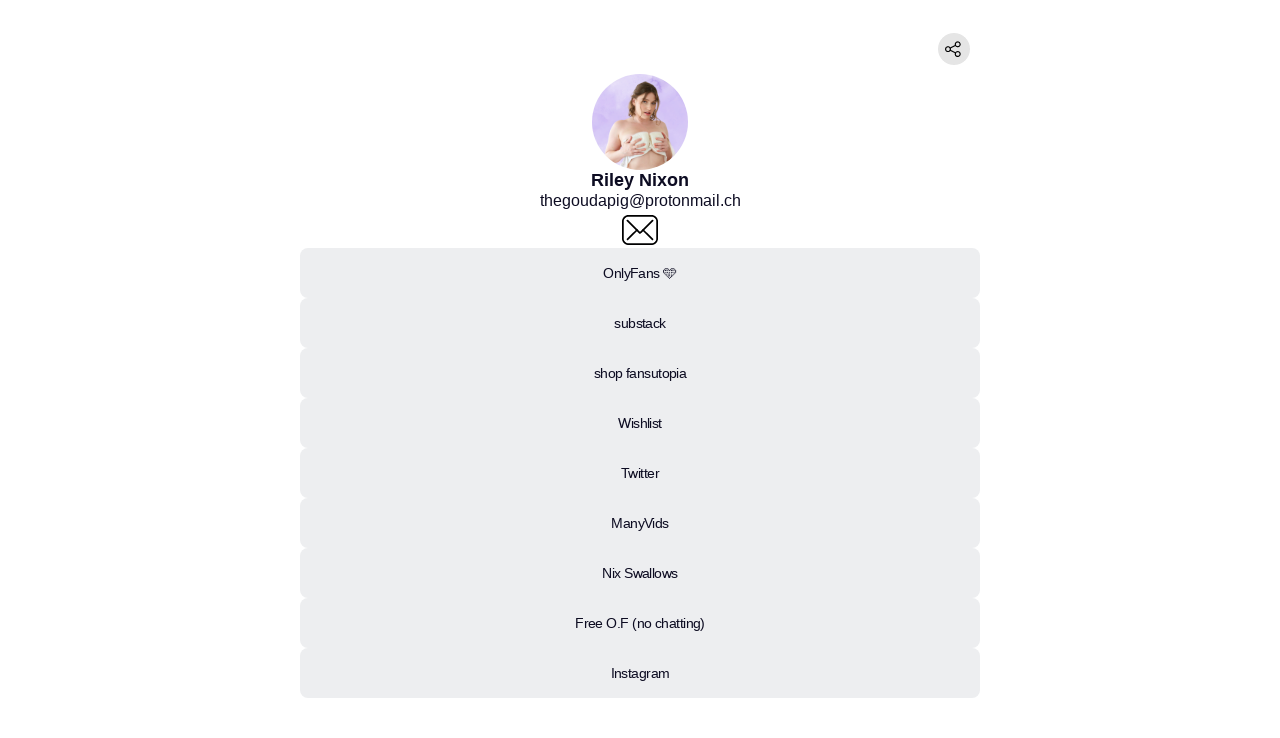

--- FILE ---
content_type: text/html; charset=utf-8
request_url: https://boo.link/rileynixon
body_size: 5278
content:
<!doctype html>
<html data-n-head-ssr lang="en" data-n-head="%7B%22lang%22:%7B%22ssr%22:%22en%22%7D%7D">
  <head >
    <title>Riley Nixon’s Links </title><meta data-n-head="ssr" charset="utf-8"><meta data-n-head="ssr" name="viewport" content="width=device-width, initial-scale=1"><meta data-n-head="ssr" name="format-detection" content="telephone=no"><meta data-n-head="ssr" name="facebook-domain-verification" content="t2zir4shtylflli3emi1qt0f9pxuek"><meta data-n-head="ssr" data-hid="title" name="title" content="Riley Nixon’s Links "><meta data-n-head="ssr" data-hid="description" name="description" content="Direct links to Riley’s OnlyFans, Twitter, instagram, wishlist, and more!"><link data-n-head="ssr" data-hid="icon" rel="icon" type="image/x-icon" href="https://s3.eu-central-1.amazonaws.com/boolink/65fa54a41e9669e8d5387cac/135962b6-5962-4a94-a86a-d8b9c39c40b0.png"><link data-n-head="ssr" rel="stylesheet" href="/reboot.css"><link data-n-head="ssr" rel="stylesheet" href="/default-theme.css"><link data-n-head="ssr" rel="stylesheet" href="https://orange.boo.link/uploads/theme_css/64b93b5ab1fb1868d548319c.css"><script data-n-head="ssr" data-hid="gtm-script">if(!window._gtm_init){window._gtm_init=1;(function(w,n,d,m,e,p){w[d]=(w[d]==1||n[d]=='yes'||n[d]==1||n[m]==1||(w[e]&&w[e][p]&&w[e][p]()))?1:0})(window,navigator,'doNotTrack','msDoNotTrack','external','msTrackingProtectionEnabled');(function(w,d,s,l,x,y){w[x]={};w._gtm_inject=function(i){if(w.doNotTrack||w[x][i])return;w[x][i]=1;w[l]=w[l]||[];w[l].push({'gtm.start':new Date().getTime(),event:'gtm.js'});var f=d.getElementsByTagName(s)[0],j=d.createElement(s);j.async=true;j.src='https://www.googletagmanager.com/gtm.js?id='+i;f.parentNode.insertBefore(j,f);}})(window,document,'script','dataLayer','_gtm_ids','_gtm_inject')}</script><link rel="preload" href="/_nuxt/b5db577.js" as="script"><link rel="preload" href="/_nuxt/3b5cc29.js" as="script"><link rel="preload" href="/_nuxt/8ce89ba.js" as="script"><link rel="preload" href="/_nuxt/c68f223.js" as="script"><link rel="preload" href="/_nuxt/c7f13e6.js" as="script"><style data-vue-ssr-id="bfabe290:0 cac78778:0 1a6be9ec:0">.cookieControl__Modal-enter-active,.cookieControl__Modal-leave-active{transition:opacity .25s}.cookieControl__Modal-enter,.cookieControl__Modal-leave-to{opacity:0}.cookieControl__Bar--center{top:50%;left:50%;transform:translate(-50%,-50%)}.cookieControl__Bar--bottom-full-enter-active,.cookieControl__Bar--bottom-full-leave-active,.cookieControl__Bar--bottom-left-enter-active,.cookieControl__Bar--bottom-left-leave-active,.cookieControl__Bar--bottom-right-enter-active,.cookieControl__Bar--bottom-right-leave-active,.cookieControl__Bar--center-enter-active,.cookieControl__Bar--center-leave-active,.cookieControl__Bar--top-full-enter-active,.cookieControl__Bar--top-full-leave-active,.cookieControl__Bar--top-left-enter-active,.cookieControl__Bar--top-left-leave-active,.cookieControl__Bar--top-right-enter-active,.cookieControl__Bar--top-right-leave-active{transition:transform .25s}.cookieControl__Bar--top-full-enter,.cookieControl__Bar--top-full-leave-to,.cookieControl__Bar--top-left-enter,.cookieControl__Bar--top-left-leave-to,.cookieControl__Bar--top-right-enter,.cookieControl__Bar--top-right-leave-to{transform:translateY(-100%)}.cookieControl__Bar--bottom-full-enter,.cookieControl__Bar--bottom-full-leave-to,.cookieControl__Bar--bottom-left-enter,.cookieControl__Bar--bottom-left-leave-to,.cookieControl__Bar--bottom-right-enter,.cookieControl__Bar--bottom-right-leave-to{transform:translateY(100%)}.cookieControl__Bar--center-enter,.cookieControl__Bar--center-leave-to{transform:translate(-50%,-50%) scale(.95)}.cookieControl{position:relative;z-index:100000}.cookieControl button{border:0;outline:0;font-size:16px;cursor:pointer;padding:12px 20px;-webkit-backface-visibility:hidden;backface-visibility:hidden;transition:background-color .2s,color .2s}.cookieControl__Bar{position:fixed;background-color:var(--cookie-control-barBackground);font-family:Arial,"Helvetica Neue",Helvetica,sans-serif}.cookieControl__Bar h3,.cookieControl__Bar p{color:var(--cookie-control-barTextColor);max-width:900px}.cookieControl__Bar h3{margin:0;font-size:20px}.cookieControl__Bar p{font-size:16px;margin:5px 0 0}.cookieControl__Bar button{color:var(--cookie-control-barButtonColor);background-color:var(--cookie-control-barButtonBackground)}.cookieControl__Bar button:hover{color:var(--cookie-control-barButtonHoverColor);background-color:var(--cookie-control-barButtonHoverBackground)}.cookieControl__Bar button+button{margin-left:10px}.cookieControl__BarContainer{display:flex;padding:20px;align-items:flex-end;justify-content:space-between}.cookieControl__Bar--bottom-full,.cookieControl__Bar--top-full{left:0;right:0}.cookieControl__Bar--top-full{top:0}.cookieControl__Bar--bottom-full{bottom:0}.cookieControl__Bar--bottom-left p,.cookieControl__Bar--bottom-right p,.cookieControl__Bar--center p,.cookieControl__Bar--top-left p,.cookieControl__Bar--top-right p{max-width:400px}.cookieControl__Bar--bottom-left .cookieControl__BarContainer,.cookieControl__Bar--bottom-right .cookieControl__BarContainer,.cookieControl__Bar--center .cookieControl__BarContainer,.cookieControl__Bar--top-left .cookieControl__BarContainer,.cookieControl__Bar--top-right .cookieControl__BarContainer{flex-direction:column}.cookieControl__Bar--bottom-left .cookieControl__BarButtons,.cookieControl__Bar--bottom-right .cookieControl__BarButtons,.cookieControl__Bar--center .cookieControl__BarButtons,.cookieControl__Bar--top-left .cookieControl__BarButtons,.cookieControl__Bar--top-right .cookieControl__BarButtons{margin-top:20px}.cookieControl__Bar--top-left,.cookieControl__Bar--top-right{top:20px}.cookieControl__Bar--bottom-left,.cookieControl__Bar--bottom-right{bottom:20px}.cookieControl__Bar--bottom-left,.cookieControl__Bar--top-left{left:20px}.cookieControl__Bar--bottom-right,.cookieControl__Bar--top-right{right:20px}.cookieControl__BarButtons{display:flex}.cookieControl__Modal{position:fixed;top:0;left:0;right:0;bottom:0;z-index:1;font-size:0;text-align:center}.cookieControl__Modal:before{content:"";min-height:100vh;display:inline-block;vertical-align:middle}.cookieControl__Modal:after{position:absolute;content:"";top:0;left:0;right:0;bottom:0;z-index:-1;opacity:var(--cookie-control-modalOverlayOpacity);background-color:var(--cookie-control-modalOverlay)}.cookieControl__Modal>div{font-size:medium;padding-top:80px}.cookieControl__Modal button{color:var(--cookie-control-modalButtonColor);background-color:var(--cookie-control-modalButtonBackground)}.cookieControl__Modal button:hover{color:var(--cookie-control-modalButtonHoverColor);background-color:var(--cookie-control-modalButtonHoverBackground)}.cookieControl__ModalContent{position:relative;width:100%;padding:40px;max-width:550px;max-height:80vh;text-align:left;overflow-y:scroll;display:inline-block;vertical-align:middle;background-color:var(--cookie-control-modalBackground)}.cookieControl__ModalContent,.cookieControl__ModalContent :not(button){color:var(--cookie-control-modalTextColor)}.cookieControl__ModalContent h3{font-size:24px;margin:50px 0 25px}.cookieControl__ModalContent h3:first-of-type{margin-top:0}.cookieControl__ModalContent ul{padding:0;font-size:16px;list-style-type:none}.cookieControl__ModalContent ul ul{padding:5px 56px 0}.cookieControl__ModalContent ul ul li+li{margin-top:5px}.cookieControl__ModalContent li{align-items:center}.cookieControl__ModalContent li+li{margin-top:20px}.cookieControl__ModalContent input{display:none}.cookieControl__ModalContent input:checked+label{background-color:var(--cookie-control-checkboxActiveBackground)}.cookieControl__ModalContent input:checked+label:before{background-color:var(--cookie-control-checkboxActiveCircleBackground);transform:translate3d(100%,-50%,0)}.cookieControl__ModalContent input:checked:disabled+label{background-color:var(--cookie-control-checkboxDisabledBackground)}.cookieControl__ModalContent input:checked:disabled+label:before{background-color:var(--cookie-control-checkboxDisabledCircleBackground)}.cookieControl__ModalContent label{position:relative;min-width:36px;min-height:20px;font-size:0;display:block;margin-right:20px;border-radius:20px;-webkit-backface-visibility:hidden;backface-visibility:hidden;transition:background-color .2s;background-color:var(--cookie-control-checkboxInactiveBackground)}.cookieControl__ModalContent label:before{position:absolute;content:"";top:50%;left:3px;width:15px;height:15px;border-radius:50%;transition:transform .2s;transform:translate3d(0,-50%,0);background-color:var(--cookie-control-checkboxInactiveCircleBackground)}.cookieControl__ModalInputWrapper{display:flex;align-items:flex-start}.cookieControl__ModalCookieName{font-weight:700;text-transform:uppercase}.cookieControl__ModalCookieName span{font-weight:400;text-transform:none}.cookieControl__ModalClose{position:absolute;top:20px;right:20px}.cookieControl__ModalButtons{display:flex;margin-top:80px;align-items:flex-start}.cookieControl__ModalButtons button+button{margin-left:20px}.cookieControl__ModalUnsaved{position:absolute;left:50%;bottom:40px;margin:0;color:var(--cookie-control-modalUnsavedColor);font-size:14px;transform:translateX(-50%)}.cookieControl__BlockedIframe{padding:20px;border:2px solid #ddd}.cookieControl__BlockedIframe a,.cookieControl__BlockedIframe p{font-family:Arial,"Helvetica Neue",Helvetica,sans-serif}@media screen and (max-width:768px){.cookieControl__Bar{flex-direction:column;left:0;right:0}.cookieControl__Bar h3,.cookieControl__Bar p{max-width:100%}.cookieControl__Bar--top-full,.cookieControl__Bar--top-left,.cookieControl__Bar--top-right{top:0}.cookieControl__Bar--bottom-full,.cookieControl__Bar--bottom-left,.cookieControl__Bar--bottom-right{bottom:0}.cookieControl__ModalContent{position:absolute;top:0;left:0;right:0;bottom:0;max-width:none;max-height:100%;padding:80px 20px 20px}.cookieControl__BarButtons{width:100%;margin-top:20px;flex-direction:column;justify-content:center}.cookieControl__BarButtons button{width:100%}.cookieControl__BarButtons button+button{margin:10px 0 0}.cookieControl__BarContainer,.cookieControl__ModalButtons{flex-direction:column}.cookieControl__ModalButtons button{width:100%}.cookieControl__ModalButtons button+button{margin:10px 0 0}}.cookieControl__ControlButton{position:fixed;right:20px;bottom:20px;border:0;outline:0;width:40px;height:40px;cursor:pointer;min-width:40px;min-height:40px;border-radius:50%;-webkit-backface-visibility:hidden;backface-visibility:hidden;transition:background-color .2s;box-shadow:0 0 10px rgba(0,0,0,.3);background:var(--cookie-control-controlButtonBackground)}.cookieControl__ControlButton svg{position:absolute;top:50%;left:50%;min-width:24px;min-height:24px;max-width:24px;max-height:24px;transition:color .2s;-webkit-backface-visibility:hidden;backface-visibility:hidden;transform:translate(-50%,-50%);color:var(--cookie-control-controlButtonIconColor)}.cookieControl__ControlButton:hover{background-color:var(--cookie-control-controlButtonHoverBackground)}.cookieControl__ControlButton:hover svg{color:var(--cookie-control-controlButtonIconHoverColor)}
.nuxt-progress{position:fixed;top:0;left:0;right:0;height:2px;width:0;opacity:1;transition:width .1s,opacity .4s;background-color:#000;z-index:999999}.nuxt-progress.nuxt-progress-notransition{transition:none}.nuxt-progress-failed{background-color:red}
.loader[data-v-93ac31de]{margin:auto;border-radius:50%;border:2px solid #eaf0f6;border-top-color:#444;width:20px;height:20px;animation:spinner-93ac31de 4s linear infinite}@keyframes spinner-93ac31de{0%{transform:rotate(0deg)}to{transform:rotate(1turn)}}</style>
  </head>
  <body >
    <noscript data-n-head="ssr" data-hid="gtm-noscript" data-pbody="true"></noscript><div data-server-rendered="true" id="__nuxt"><!----><div id="__layout"><div><div class="boo-container light bg-image"><div class="boo-wrap"><div class="boo-user-top-wrap"><div class="boo-user-top"><div class="boo-user-top-img"><img src="https://s3.eu-central-1.amazonaws.com/boolink/65fa54a41e9669e8d5387cac/135962b6-5962-4a94-a86a-d8b9c39c40b0.png" alt="user_avatar"></div> <div class="boo-user-top-center">
                        Riley Nixon
                    </div> <div class="boo-share"><img src="/_nuxt/img/share.8496fb4.svg" alt style="display:;"> <div class="loader" style="display:none;" data-v-93ac31de></div></div></div></div> <div class="boo-user"><div class="boo-user-avatar"><img src="https://s3.eu-central-1.amazonaws.com/boolink/65fa54a41e9669e8d5387cac/135962b6-5962-4a94-a86a-d8b9c39c40b0.png" alt="user_avatar"></div> <div class="boo-user-name">
                    Riley Nixon
                </div> <div class="boo-user-bio">
                    <a href="/cdn-cgi/l/email-protection" class="__cf_email__" data-cfemail="c1b5a9a4a6aeb4a5a0b1a8a681b1b3aeb5aeafaca0a8adefa2a9">[email&#160;protected]</a>
                </div></div> <div class="boo-content"><div class="boo-socials"><a href="thegoudapig@protonmail.ch" target="_blank" class="boo-single-social" style="display:;"><img src="https://s3.eu-central-1.amazonaws.com/boolink/icon/2de58936-64c4-4353-a980-72d767fb0e0c.svg" alt></a></div> <div class="boo-links"><a href="https://OnlyNixon.com" target="_blank" class="boo-single-link rounded"><div class="boo-embed_icon"><!----></div> <span>OnlyFans 🩵 </span></a><a href="https://open.substack.com/pub/xoxonix" target="_blank" class="boo-single-link rounded"><div class="boo-embed_icon"><!----></div> <span>substack </span></a><a href="https://fansutopia.com/collections/rileynixon" target="_blank" class="boo-single-link rounded"><div class="boo-embed_icon"><!----></div> <span>shop fansutopia</span></a><a href="https://amazon.com/hz/wishlist/ls/1CL9JH3OJ5DXH?ref_=wl_share" target="_blank" class="boo-single-link rounded"><div class="boo-embed_icon"><!----></div> <span>Wishlist</span></a><a href="https://twitter.com/rileynixon_" target="_blank" class="boo-single-link rounded"><div class="boo-embed_icon"><!----></div> <span>Twitter</span></a><a href="https://manyvids.com/Profile/529201/Riley-Nixon/Store/Videos" target="_blank" class="boo-single-link rounded"><div class="boo-embed_icon"><!----></div> <span>ManyVids</span></a><a href="https://instagram.com/nixswallows" target="_blank" class="boo-single-link rounded"><div class="boo-embed_icon"><!----></div> <span>Nix Swallows </span></a><a href="https://onlyfans.com/rileynixonfree" target="_blank" class="boo-single-link rounded"><div class="boo-embed_icon"><!----></div> <span>Free O.F (no chatting)</span></a><a href="https://instagram.com/rileynixon" target="_blank" class="boo-single-link rounded"><div class="boo-embed_icon"><!----></div> <span>Instagram</span></a></div></div></div> <div class="boo-logo"><a href="https://boo.link"><img src="/_nuxt/img/logo-black.2a5bc88.svg" alt></a></div> <div class="boo-custom-content"><div class="center">
</div></div></div></div></div></div><script data-cfasync="false" src="/cdn-cgi/scripts/5c5dd728/cloudflare-static/email-decode.min.js"></script><script>window.__NUXT__=(function(a,b,c,d,e,f,g,h,i,j){return {layout:"default",data:[{user:{_id:b,email:"thenixonmedia@gmail.com",username:"rileynixon",settings:{name:d,bio:e,iconsPlacement:g,seo:{title:"Riley Nixon’s Links ",description:"Direct links to Riley’s OnlyFans, Twitter, instagram, wishlist, and more!"},analytics:{gtm:d,pixelId:f}},avatarId:h,isBanned:false,avatar:{_id:h,filename:"65fa54a41e9669e8d5387cac\u002F135962b6-5962-4a94-a86a-d8b9c39c40b0.png",label:"blob",url:"https:\u002F\u002Fs3.eu-central-1.amazonaws.com\u002Fboolink\u002F65fa54a41e9669e8d5387cac\u002F135962b6-5962-4a94-a86a-d8b9c39c40b0.png"},theme:{_id:"64b93b5ab1fb1868d548319c",name:"Purple Sky",coverImage:"64b93b33b1fb1868d5483193",categoryId:"64b9375ab1fb1868d5482211",isPublic:i,tags:[],priority:a,css:"@import url('https:\u002F\u002Ffonts.googleapis.com\u002Fcss?family=Source+Code+Pro:200');\n\nbody  {\n    background-image: url('https:\u002F\u002Fstatic.pexels.com\u002Fphotos\u002F414171\u002Fpexels-photo-414171.jpeg');\n  background-size:cover;\n        -webkit-animation: slidein 100s;\n        animation: slidein 100s;\n\n        -webkit-animation-fill-mode: forwards;\n        animation-fill-mode: forwards;\n\n        -webkit-animation-iteration-count: infinite;\n        animation-iteration-count: infinite;\n\n        -webkit-animation-direction: alternate;\n        animation-direction: alternate;              \n}\n\n@-webkit-keyframes slidein {\nfrom {background-position: top; background-size:3000px; }\nto {background-position: -100px 0px;background-size:2750px;}\n}\n\n@keyframes slidein {\nfrom {background-position: top;background-size:3000px; }\nto {background-position: -100px 0px;background-size:2750px;}\n\n}\n\n\n\n.center\n{\n  display: flex;\n  align-items: center;\n  justify-content: center;\n  position: absolute;\n  margin: auto;\n  top: 0;\n  right: 0;\n  bottom: 0;\n  left: 0;\n  background: rgba(75, 75, 250, 0.3);\n  border-radius: 3px;\n}\n.center h1{\n  text-align:center;\n  color:white;\n  font-family: 'Source Code Pro', monospace;\n  text-transform:uppercase;\n}",html:"\u003Cdiv class=\"center\"\u003E\n\u003C\u002Fdiv\u003E",updatedAt:"2023-07-20T13:49:17.932Z",createdAt:"2023-07-20T13:49:14.539Z",__v:a},links:[{_id:"65fa567b1e9669e8d5387e35",userId:b,title:"OnlyFans 🩵 ",link:"OnlyNixon.com",type:c,priority:a,createdAt:"2024-03-20T03:22:35.914Z",updatedAt:"2024-08-04T15:42:12.825Z",__v:a},{_id:"66a8d05d271cc3d789f116bc",userId:b,title:"substack ",link:"open.substack.com\u002Fpub\u002Fxoxonix",type:c,priority:1,createdAt:"2024-07-30T11:37:01.360Z",updatedAt:"2024-07-30T11:37:09.411Z",__v:a},{_id:"669156cf271cc3d789f03fe9",userId:b,title:"shop fansutopia",link:"fansutopia.com\u002Fcollections\u002Frileynixon",type:c,priority:2,createdAt:"2024-07-12T16:16:15.286Z",updatedAt:"2024-07-30T11:37:09.410Z",__v:a},{_id:"65fa576e1e9669e8d5387e7c",userId:b,title:"Wishlist",link:"amazon.com\u002Fhz\u002Fwishlist\u002Fls\u002F1CL9JH3OJ5DXH?ref_=wl_share",type:c,priority:3,createdAt:"2024-03-20T03:26:38.159Z",updatedAt:"2024-07-30T11:37:09.408Z",__v:a},{_id:"65fa56e71e9669e8d5387e5e",userId:b,title:"Twitter",link:"twitter.com\u002Frileynixon_",type:c,priority:4,createdAt:"2024-03-20T03:24:23.651Z",updatedAt:"2024-07-30T11:37:09.421Z",__v:a},{_id:"65fa58a81e9669e8d5387ec4",userId:b,title:"ManyVids",link:"manyvids.com\u002FProfile\u002F529201\u002FRiley-Nixon\u002FStore\u002FVideos",type:c,priority:5,createdAt:"2024-03-20T03:31:52.179Z",updatedAt:"2024-07-30T11:37:09.425Z",__v:a},{_id:"65fa57ce1e9669e8d5387eb2",userId:b,title:"Nix Swallows ",link:"instagram.com\u002Fnixswallows",type:c,priority:6,createdAt:"2024-03-20T03:28:14.364Z",updatedAt:"2024-07-30T11:37:09.426Z",__v:a},{_id:"65fa57b11e9669e8d5387ea0",userId:b,title:"Free O.F (no chatting)",link:"onlyfans.com\u002Frileynixonfree",type:c,priority:7,createdAt:"2024-03-20T03:27:45.285Z",updatedAt:"2024-07-30T11:37:09.420Z",__v:a},{_id:"65fa57841e9669e8d5387e8e",userId:b,title:"Instagram",link:"instagram.com\u002Frileynixon",type:c,priority:8,createdAt:"2024-03-20T03:27:00.255Z",updatedAt:"2024-07-30T11:37:09.429Z",__v:a}],socialLinks:[{_id:"65fa59191e9669e8d5387fc6",userId:b,title:"mail",link:e,type:"socialLink",priority:a,mediaId:"63b562650b73c87a84d71be9",createdAt:j,updatedAt:j,__v:a,mediaURL:"https:\u002F\u002Fs3.eu-central-1.amazonaws.com\u002Fboolink\u002Ficon\u002F2de58936-64c4-4353-a980-72d767fb0e0c.svg"}]},userData:{name:d,description:e,mode:"light",bgType:"image",buttonStyle:"rounded"},iconPlace:g}],fetch:{},error:f,serverRendered:i,routePath:"\u002Frileynixon",config:{_app:{basePath:"\u002F",assetsPath:"\u002F_nuxt\u002F",cdnURL:f}}}}(0,"65fa54a41e9669e8d5387cac","link","Riley Nixon","thegoudapig@protonmail.ch",null,"top","65fa5bb41e9669e8d538829f",true,"2024-03-20T03:33:45.740Z"));</script><script src="/_nuxt/b5db577.js" defer></script><script src="/_nuxt/c7f13e6.js" defer></script><script src="/_nuxt/3b5cc29.js" defer></script><script src="/_nuxt/8ce89ba.js" defer></script><script src="/_nuxt/c68f223.js" defer></script>
  <script defer src="https://static.cloudflareinsights.com/beacon.min.js/vcd15cbe7772f49c399c6a5babf22c1241717689176015" integrity="sha512-ZpsOmlRQV6y907TI0dKBHq9Md29nnaEIPlkf84rnaERnq6zvWvPUqr2ft8M1aS28oN72PdrCzSjY4U6VaAw1EQ==" data-cf-beacon='{"version":"2024.11.0","token":"a5d47b08480341bd89b4577c22d70bf9","r":1,"server_timing":{"name":{"cfCacheStatus":true,"cfEdge":true,"cfExtPri":true,"cfL4":true,"cfOrigin":true,"cfSpeedBrain":true},"location_startswith":null}}' crossorigin="anonymous"></script>
</body>
</html>


--- FILE ---
content_type: text/css; charset=UTF-8
request_url: https://boo.link/reboot.css
body_size: 4604
content:
/*
Reboot
Normalization of HTML elements, manually forked from Normalize.css to remove styles targeting irrelevant browsers while applying new styles.
Normalize is licensed MIT. https://github.com/necolas/normalize.css
* Bootstrap v4.0.0-beta (https://getbootstrap.com)
 * Copyright 2011-2017 The Bootstrap Authors
 * Copyright 2011-2017 Twitter, Inc.
 * Licensed under MIT (https://github.com/twbs/bootstrap/blob/master/LICENSE)
*/
/*
Document
1. Change from `box-sizing: content-box` so that `width` is not affected by `padding` or `border`.
2. Change the default font family in all browsers.
3. Correct the line height in all browsers.
4. Prevent adjustments of font size after orientation changes in IE on Windows Phone and in iOS.
5. Setting @viewport causes scrollbars to overlap content in IE11 and Edge, so we force a non-overlapping, non-auto-hiding scrollbar to counteract.
6. Change the default tap highlight to be completely transparent in iOS.
*/

/*div#__nuxt,
#__layout,
#__layout > div,
#app {
  min-height: 100vh!important;
}*/

*,
*::before,
*::after {
  box-sizing: border-box; /* 1 */
}
html {
  font-family: sans-serif; /* 2 */
  line-height: 1.15; /* 3 */
  -webkit-text-size-adjust: 100%; /* 4 */
  -ms-text-size-adjust: 100%; /* 4 */
  -ms-overflow-style: scrollbar; /* 5 */
  -webkit-tap-highlight-color: transparent; /* 6 */
}
/* IE10+ doesn't honor `<meta name="viewport">` in some cases. */
@-ms-viewport {
  width: device-width;
}
/* stylelint-disable selector-list-comma-newline-after
Shim for "new" HTML5 structural elements to display correctly (IE10, older browsers) */
article, aside, dialog, figcaption, figure, footer, header, hgroup, main, nav, section {
  display: block;
}
/*
Body
1. Remove the margin in all browsers.
2. As a best practice, apply a default `background-color`.
3. Set an explicit initial text-align value so that we can later use the `inherit` value on things like `<th>` elements.
*/
body {
  margin: 0; /* 1 */
  font-family: -apple-system, BlinkMacSystemFont, "Segoe UI", Roboto, "Helvetica Neue", Arial, sans-serif, "Apple Color Emoji", "Segoe UI Emoji", "Segoe UI Symbol";
  font-size: 1rem;
  font-weight: normal;
  line-height: 1.5;
  color: #212529;
  text-align: left; /* 3 */
}
/*
Suppress the focus outline on elements that cannot be accessed via keyboard.
This prevents an unwanted focus outline from appearing around elements that might still respond to pointer events.
Credit: https://github.com/suitcss/base
*/
[tabindex="-1"]:focus {
  outline: none !important;
}
/*
Content grouping
1. Add the correct box sizing in Firefox.
2. Show the overflow in Edge and IE.
*/
hr {
  box-sizing: content-box; /* 1 */
  height: 0; /* 1 */
  overflow: visible; /* 2 */
}
/*
Typography
*/
/*
Remove top margins from headings
By default, `<h1>`-`<h6>` all receive top and bottom margins. We nuke the top margin for easier control within type scales as it avoids margin collapsing.
*/
h1, h2, h3, h4, h5, h6 {
  margin-top: 0;
  margin-bottom: .5rem;
}
/*
Reset margins on paragraphs
Similarly, the top margin on `<p>`s get reset. However, we also reset the bottom margin to use `rem` units instead of `em`.
*/
p {
  margin-top: 0;
  margin-bottom: 1rem;
}
/*
Abbreviations
1. Remove the bottom border in Firefox 39-.
2. Add the correct text decoration in Chrome, Edge, IE, Opera, and Safari.
3. Add explicit cursor to indicate changed behavior.
4. Duplicate behavior to the data-* attribute for our tooltip plugin
*/
abbr[title],
abbr[data-original-title] { /* 4 */
  text-decoration: underline; /* 2 */
  -webkit-text-decoration: underline dotted; /* 2 */
  text-decoration: underline dotted; /* 2 */
  cursor: help; /* 3 */
  border-bottom: 0; /* 1 */
}
address {
  margin-bottom: 1rem;
  font-style: normal;
  line-height: inherit;
}
ol,
ul,
dl {
  margin-top: 0;
  margin-bottom: 1rem;
}
ol ol,
ul ul,
ol ul,
ul ol {
  margin-bottom: 0;
}
dt {
  font-weight: bold;
}
dd {
  margin-bottom: .5rem;
  margin-left: 0; /* Undo browser default */
}
blockquote {
  margin: 0 0 1rem;
}
dfn {
  font-style: italic; /* Add the correct font style in Android 4.3- */
}
b,
strong {
  font-weight: bolder; /* Add the correct font weight in Chrome, Edge, and Safari */
}
small {
  font-size: 80%; /* Add the correct font size in all browsers */
}
sub,
sup {
  position: relative;
  font-size: 75%;
  line-height: 0;
  vertical-align: baseline;
}
sub {
  bottom: -.25em;
}
sup {
  top: -.5em;
}
/*
Links
*/
a {
  color: #007bff;
  text-decoration: none;
  background-color: transparent; /* Remove the gray background on active links in IE 10. */
  -webkit-text-decoration-skip: objects; /* Remove gaps in links underline in iOS 8+ and Safari 8+. */
}
a:hover {
  color: #0056b3;
  text-decoration: underline;
}
/*
And undo these styles for placeholder links/named anchors (without href) which have not been made explicitly keyboard-focusable (without tabindex). It would be more straightforward to just use a[href] in previous block, but that causes specificity issues in many other styles that are too complex to fix.
See https://github.com/twbs/bootstrap/issues/19402
*/
a:not([href]):not([tabindex]) {
  color: inherit;
  text-decoration: none;
}
a:not([href]):not([tabindex]):focus, a:not([href]):not([tabindex]):hover {
  color: inherit;
  text-decoration: none;
}
a:not([href]):not([tabindex]):focus {
  outline: 0;
}
/*
Code
*/
pre,
code,
kbd,
samp {
  font-family: monospace, monospace; /* Correct the inheritance and scaling of font size in all browsers. */
  font-size: 1em; /* Correct the odd `em` font sizing in all browsers. */
}
pre {
  /* Remove browser default top margin */
  margin-top: 0;
  /* Reset browser default of `1em` to use `rem`s */
  margin-bottom: 1rem;
  /* Don't allow content to break outside */
  overflow: auto;
  /* We have @viewport set which causes scrollbars to overlap content in IE11 and Edge, so we force a non-overlapping, non-auto-hiding scrollbar to counteract. */
  -ms-overflow-style: scrollbar;
}
/*
Figures
*/
figure {
  /* Apply a consistent margin strategy (matches our type styles). */
  margin: 0 0 1rem;
}
/*
Images and content
*/
img {
  vertical-align: middle;
  border-style: none; /* Remove the border on images inside links in IE 10-. */
}
svg:not(:root) {
  overflow: hidden; /* Hide the overflow in IE */
}
/*
Avoid 300ms click delay on touch devices that support the `touch-action` CSS property.
In particular, unlike most other browsers, IE11+Edge on Windows 10 on touch devices and IE Mobile 10-11 DON'T remove the click delay when `<meta name="viewport" content="width=device-width">` is present. However, they DO support removing the click delay via `touch-action: manipulation`.
See:
* https://getbootstrap.com/docs/4.0/content/reboot/#click-delay-optimization-for-touch
* https://caniuse.com/#feat=css-touch-action
*  https://patrickhlauke.github.io/touch/tests/results/#suppressing-300ms-delay
*/
a,
area,
button,
[role="button"],
input:not([type=range]),
label,
select,
summary,
textarea {
  -ms-touch-action: manipulation;
  touch-action: manipulation;
}
/*
Tables
*/
table {
  border-collapse: collapse; /* Prevent double borders */
}
caption {
  padding-top: 0.75rem;
  padding-bottom: 0.75rem;
  color: #868e96;
  text-align: left;
  caption-side: bottom;
}
th {
  /* Matches default `<td>` alignment by inheriting from the `<body>`, or the closest parent with a set `text-align`. */
  text-align: inherit;
}
/*
Forms
*/
label {
  /* Allow labels to use `margin` for spacing. */
  display: inline-block;
  margin-bottom: .5rem;
}
/*
Remove the default `border-radius` that macOS Chrome adds.
Details at https://github.com/twbs/bootstrap/issues/24093
*/
button {
  border-radius: 0;
}
/*
Work around a Firefox/IE bug where the transparent `button` background results in a loss of the default `button` focus styles.
Credit: https://github.com/suitcss/base/
*/
button:focus {
  outline: 1px dotted;
  outline: 5px auto -webkit-focus-ring-color;
}
input,
button,
select,
optgroup,
textarea {
  margin: 0; /* Remove the margin in Firefox and Safari */
  font-family: inherit;
  font-size: inherit;
  line-height: inherit;
}
button,
input {
  overflow: visible; /* Show the overflow in Edge */
}
button,
select {
  text-transform: none; /* Remove the inheritance of text transform in Firefox */
}
/*
1. Prevent a WebKit bug where (2) destroys native `audio` and `video` controls in Android 4.
2. Correct the inability to style clickable types in iOS and Safari.
*/
button,
html [type="button"],
[type="reset"],
[type="submit"] {
  -webkit-appearance: button;
}
/*
Remove inner border and padding from Firefox, but don't restore the outline like Normalize.
*/
button::-moz-focus-inner,
[type="button"]::-moz-focus-inner,
[type="reset"]::-moz-focus-inner,
[type="submit"]::-moz-focus-inner {
  padding: 0;
  border-style: none;
}
input[type="radio"],
input[type="checkbox"] {
  box-sizing: border-box; /* 1. Add the correct box sizing in IE 10- */
  padding: 0; /* 2. Remove the padding in IE 10- */
}
input[type="date"],
input[type="time"],
input[type="datetime-local"],
input[type="month"] {
  /*
  Remove the default appearance of temporal inputs to avoid a Mobile Safari bug where setting a custom line-height prevents text from being vertically centered within the input.

  See https://bugs.webkit.org/show_bug.cgi?id=139848
  and https://github.com/twbs/bootstrap/issues/11266
  */
  -webkit-appearance: listbox;
}
textarea {
  overflow: auto; /* Remove the default vertical scrollbar in IE. */
  /* Textareas should really only resize vertically so they don't break their (horizontal) containers. */
  resize: vertical;
}
fieldset {
  /*
  Browsers set a default `min-width: min-content;` on fieldsets, unlike e.g. `<div>`s, which have `min-width: 0;` by default. So we reset that to ensure fieldsets behave more like a standard block element.

  See https://github.com/twbs/bootstrap/issues/12359
  and https://html.spec.whatwg.org/multipage/#the-fieldset-and-legend-elements
  */
  min-width: 0;
  /* Reset the default outline behavior of fieldsets so they don't affect page layout. */
  padding: 0;
  margin: 0;
  border: 0;
}
/*
1. Correct the text wrapping in Edge and IE.
2. Correct the color inheritance from `fieldset` elements in IE.
*/
legend {
  display: block;
  width: 100%;
  max-width: 100%; /* 1 */
  padding: 0;
  margin-bottom: .5rem;
  font-size: 1.5rem;
  line-height: inherit;
  color: inherit; /* 2 */
  white-space: normal; /* 1 */
}
progress {
  vertical-align: baseline; /* Add the correct vertical alignment in Chrome, Firefox, and Opera. */
}
/*
Correct the cursor style of increment and decrement buttons in Chrome.
*/
[type="number"]::-webkit-inner-spin-button,
[type="number"]::-webkit-outer-spin-button {
  height: auto;
}
[type="search"] {
  /*
  This overrides the extra rounded corners on search inputs in iOS so that our `.form-control` class can properly style them. Note that this cannot simply be added to `.form-control` as it's not specific enough.

  For details, see https://github.com/twbs/bootstrap/issues/11586.
  */
  outline-offset: -2px;
  -webkit-appearance: none;
}
/*
Remove the inner padding and cancel buttons in Chrome and Safari on macOS.
*/
[type="search"]::-webkit-search-cancel-button,
[type="search"]::-webkit-search-decoration {
  -webkit-appearance: none;
}
/*
1. Correct the inability to style clickable types in iOS and Safari.
2. Change font properties to `inherit` in Safari.
*/
::-webkit-file-upload-button {
  font: inherit;
  -webkit-appearance: button;
}
/*
Correct element displays
*/
output {
  display: inline-block;
}
summary {
  display: list-item; /* Add the correct display in all browsers */
}
template {
  display: none; /* Add the correct display in IE */
}
/*
Always hide an element with the `hidden` HTML attribute (from PureCSS).
Needed for proper display in IE 10-.
*/
[hidden] {
  display: none !important;
}


.content-center {
  display: flex;
  justify-content: center;
  align-items: center;
  flex-direction: column;
  margin-bottom: 30px;
}
.container-fluid {
  width: 100%;
  padding-right: 15px;
  padding-left: 15px;
  margin-right: auto;
  margin-left: auto;
}
.socialLink-wrapper {
  flex-wrap: wrap;
  justify-content: center;
  align-items: center;
  display: flex;
}
.front-container {
  flex-direction: column;
  position: relative;
  padding-bottom: 0;
  overflow-x: hidden;
  display: flex;
  min-height: 100vh;
}
.smartphone {
  flex: 1 1 0;
  flex-direction: column;
  -webkit-box-pack: justify;
  justify-content: space-between;
  padding: 24px 12px 12px 12px;
  display: flex;
}
.smartphone-inner {
  margin: 0px auto;
  width: 100%;
  max-width: 680px;
}

.avatar {
  font-size: 2.66667rem;
  height: 8rem;
  width: 8rem;
  margin-bottom: 20px;
  text-align: center;
}

.avatar-img {
  height: 100%;
  object-fit: cover;
  width: 100%;
}

img.no-avatar {
  width: 90%;
}

.rounded-circle {
  border-radius: 50%!important;
}

.link {
  text-align: center;
  display: block;
  padding: 10px;
  margin: 10px 0;
  /*transition: .4s linear;*/
  text-decoration: none !important;
}
.link:hover {
  background: rgba(173, 173, 173, 0.4);
}
.socialLink {
  display: flex;
  justify-content: center;
  align-items: center;
  font-size: 24px;
  color: #222;
  /*transition: transform 0s cubic-bezier(0.23, 1, 0.32, 1) 0s;*/
  padding-bottom: 12px;
  padding-left: 8px;
  padding-right: 8px;
}
ul {
  margin: 0;
  padding: 0;
  margin-bottom: 30px;
}


--- FILE ---
content_type: text/css; charset=UTF-8
request_url: https://boo.link/default-theme.css
body_size: 1371
content:
.boo-logo img {
  width: 100px;
  max-width: 100%;
}

html {
  background-repeat: no-repeat;
  background-size: cover;
  background-position: center;
}

.flat {
  border-radius: 0px;
}

@keyframes fadeIn {
  0% {
    height: 0;
    padding: 0;
  }
  100% {
    height: 300px;
  }
}
@keyframes fadeOut {
  0% {
    height: 300px;
  }
  100% {
    padding: 0;
    height: 0;
  }
}
/*# sourceMappingURL=default-theme.css.map */
.boo-container {
  display: flex;
  justify-content: center;
  min-height: 100vh;
  position: relative;
}

.boo-user-top {
  max-height: 50px;
  display: flex;
  justify-content: space-between;
  align-items: center;
  padding: 10px;
  position: inherit;
  transition: 0.4s ease-in-out;
}
.boo-user-top:not(.headroom--pinned) .boo-user-top-img, .boo-user-top:not(.headroom--pinned) .boo-user-top-center {
  visibility: hidden;
}
.boo-user-top.headroom--pinned {
  background-color: #fff;
  padding: 0px 25px;
  width: 90%;
  max-width: 680px;
  position: absolute;
  top: 0;
  position: fixed;
  width: 100%;
  top: 10px;
  z-index: 5;
  left: 50%;
  transform: translateX(-50%);
}
.boo-user-top-center {
  font-style: normal;
  font-size: 18px;
  font-weight: 700;
  line-height: 20px;
  color: #0d0c22;
  display: flex;
  justify-content: center;
}
.boo-user-top .boo-share {
  position: initial;
}
.boo-user-top-img {
  height: 100%;
  max-width: 50px;
}
.boo-user-top-img img {
  height: 100%;
  width: 100%;
  border-radius: 100px;
}

.boo-wrap {
  position: relative;
  display: flex;
  flex-direction: column;
  row-gap: 1.5rem;
  width: 90%;
  max-width: 680px;
  margin-top: 1.5rem;
  padding-bottom: 150px;
  z-index: 2;
}

.boo-logo {
  position: absolute;
  bottom: 2rem;
  left: 50%;
  transform: translateX(-50%);
  z-index: 3;
}

.boo-share {
  position: absolute;
  top: -36px;
  right: 18px;
  display: flex;
  align-content: center;
  justify-content: center;
  width: 32px;
  height: 32px;
  padding: 6px;
  border-radius: 50%;
  background: #e5e5e5;
  cursor: pointer;
}
.boo-share:hover {
  opacity: 0.8;
}
.boo-share img {
  width: 100%;
  height: 100%;
}

.boo-user {
  display: flex;
  flex-direction: column;
  row-gap: 18px;
}

.boo-user-avatar {
  width: 6rem;
  height: 6rem;
  margin: 0 auto;
}
.boo-user-avatar img {
  width: 100%;
  height: 100%;
  border-radius: 50%;
  object-fit: cover;
  object-position: center;
}

.boo-user-avatar-default {
  border-radius: 0 !important;
}

.boo-user-name {
  font-style: normal;
  font-size: 18px;
  font-weight: 700;
  line-height: 20px;
  color: #0d0c22;
  display: flex;
  justify-content: center;
}

.boo-user-bio {
  font-style: normal;
  font-size: 16px;
  font-weight: 400;
  line-height: 22px;
  color: #0d0c22;
  display: flex;
  justify-content: center;
}

.boo-content {
  display: flex;
  align-content: center;
  flex-direction: column;
  row-gap: 1.5rem;
}
.boo-content .order-last {
  order: 3;
}

.boo-links {
  display: flex;
  align-content: center;
  flex-direction: column;
  row-gap: 1rem;
}
.boo-links a {
  font-style: normal;
  font-weight: 400;
  font-size: 14px;
  line-height: 20px;
  letter-spacing: -0.04em;
  color: #0d0c22;
  text-decoration: none;
  text-align: center;
}
.boo-links .boo-heading {
  display: flex;
  justify-content: center;
  align-items: center;
}
.boo-links .boo-heading h5 {
  font-style: normal;
  font-size: 16px;
  font-weight: 700;
  line-height: 24px;
  letter-spacing: -0.04em;
  color: #0d0c22;
}

.rounded {
  border-radius: 0.5rem;
}

.boo-single-link {
  display: flex;
  justify-content: center;
  align-items: center;
  padding: 15px 20px;
  width: 100%;
  position: relative;
  background: #edeef0;
  transition: transform 0.15s cubic-bezier(0.17, 0.67, 0.29, 2.71) 0s;
}
.boo-single-link:hover {
  transform: scale(1.02);
}

.boo-embed {
  display: flex;
  flex-direction: column;
  justify-content: center;
  align-items: center;
  cursor: pointer;
  background: #edeef0;
  transition: transform 0.15s cubic-bezier(0.17, 0.67, 0.29, 2.71) 0s;
}
.boo-embed:hover {
  transform: scale(1.02);
}

.boo-embed-header {
  display: flex;
  width: 100%;
  height: 50px;
  position: relative;
  justify-content: center;
  align-items: center;
}

.boo-embed_icon {
  position: absolute;
  top: 50%;
  left: 1rem;
  transform: translateY(-50%);
  height: 100%;
  max-height: 40px;
  display: flex;
  justify-content: center;
  align-items: center;
  width: 50px;
}
.boo-embed_icon img {
  border-radius: 5px;
  width: 40px;
  height: auto;
  object-fit: contain;
  aspect-ratio: 2/2;
  padding: 5px 0;
}

.boo-embed-arrow {
  position: absolute;
  right: 1rem;
  height: 100%;
  max-height: 12px;
  object-fit: contain;
  transform: rotate(0deg);
  transition: 0.2s all ease-in;
}

.boo-embed-content {
  width: 100%;
  height: 0;
}

.boo-embed.show-embed .boo-embed-arrow {
  transform: rotate(90deg);
}
.boo-embed.show-embed .boo-embed-content {
  height: 300px;
  animation-name: fadeIn;
  animation-duration: 0.5s;
}

.boo-socials {
  display: flex;
  align-content: center;
  justify-content: space-between;
  margin: 0 auto;
  column-gap: 12px;
}

.boo-single-social {
  display: flex;
  align-content: center;
  justify-content: center;
  width: 36px;
  height: 36px;
  transition: transform 0.15s cubic-bezier(0.17, 0.67, 0.29, 2.71) 0s;
}
.boo-single-social:hover {
  transform: scale(1.05);
}
.boo-single-social img {
  object-fit: contain;
  width: 100%;
  height: auto;
}

.user-not-found {
  display: flex;
  align-items: center;
  padding: 0 1rem;
}
.user-not-found .logo img {
  min-height: 70px;
  margin: 20% 0;
}
.user-not-found .text {
  font-family: "Sofia Pro", sans-serif;
  font-style: normal;
  font-weight: 600;
  font-size: 24px;
  line-height: 70px;
  text-align: center;
  letter-spacing: -0.04em;
  color: #fff;
  height: calc(100vh - 500px);
  display: flex;
  align-items: center;
}

.bg-user-not-found {
  height: 100%;
  min-height: 100vh;
  background-color: #7a73ff;
  background-image: url("assets/boolink/bg-pattern.svg"), url("assets/source/Saly-17.png");
  background-repeat: no-repeat;
  background-position: center center, bottom center;
  background-size: contain, auto;
}

.footer {
  position: fixed;
  display: flex;
  width: 100%;
  height: 60px;
  bottom: 0;
  left: 0;
  justify-content: center;
  align-items: center;
  background-image: linear-gradient(transparent, rgba(0, 0, 0, 0.3));
}

/*
http://localhost:3000/admin
light-dark switch
https://stg.boo.link/manage-themes/builder/642167f8af79ac66c160e4a1
*/
.dark .boo-user-name, .dark .boo-user-bio {
  color: #fff;
}
.dark .boo-single-social img {
  filter: brightness(0) invert(1);
}
.dark .boo-embed, .dark .boo-share {
  background: #1a1a1a;
  border-color: #1a1a1a;
  color: #fff;
}
.dark .boo-embed img, .dark .boo-share img {
  filter: invert(100%) sepia(0%) saturate(0%) hue-rotate(146deg) brightness(103%) contrast(102%);
}
.dark .boo-single-link {
  background: #1a1a1a;
  border-color: #1a1a1a;
  color: #fff;
}
.dark .boo-heading {
  color: #fff;
}
.dark .boo-heading * {
  color: #fff !important;
}

/*# sourceMappingURL=default-theme.css.map */


--- FILE ---
content_type: image/svg+xml
request_url: https://s3.eu-central-1.amazonaws.com/boolink/icon/2de58936-64c4-4353-a980-72d767fb0e0c.svg
body_size: 1617
content:
<svg width="30" height="25" viewBox="0 0 30 25" fill="none" xmlns="http://www.w3.org/2000/svg">
<path d="M24.7443 25H5.25571C2.35437 24.9968 0.00314936 22.5764 0 19.5897V5.41029C0.00314936 2.42361 2.35437 0.00324199 5.25571 0H24.7443C27.6456 0.00324199 29.9969 2.42361 30 5.41029V19.5897C29.9969 22.5764 27.6456 24.9968 24.7443 25ZM5.25571 1.47059C3.14302 1.47302 1.43093 3.23546 1.42857 5.41029V19.5897C1.43093 21.7645 3.14302 23.527 5.25571 23.5294H24.7443C26.857 23.527 28.5691 21.7645 28.5714 19.5897V5.41029C28.5691 3.23546 26.857 1.47302 24.7443 1.47059H5.25571Z" fill="black"/>
<path d="M14.9986 15.7485C14.8146 15.749 14.6375 15.6763 14.5043 15.5456L3.9786 5.18825C3.69339 4.90765 3.68315 4.44215 3.95575 4.14855C4.22834 3.85494 4.68053 3.84441 4.96575 4.12502L14.9986 13.9971L25.0315 4.12502C25.3167 3.84441 25.7689 3.85494 26.0415 4.14855C26.314 4.44215 26.3038 4.90765 26.0186 5.18825L15.4929 15.5456C15.3597 15.6763 15.1826 15.749 14.9986 15.7485Z" fill="black"/>
<path d="M4.57175 21.0779C4.28045 21.0779 4.01833 20.8958 3.90933 20.6178C3.80034 20.3397 3.8663 20.0213 4.07604 19.8132L11.9903 12.0044C12.2751 11.7234 12.7273 11.7333 13.0003 12.0265C13.2733 12.3197 13.2637 12.7851 12.9789 13.0662L5.06889 20.8735C4.93519 21.0054 4.75694 21.0787 4.57175 21.0779Z" fill="black"/>
<path d="M25.4285 21.0765C25.2443 21.0765 25.0672 21.0032 24.9342 20.872L17.0228 13.0662C16.738 12.7851 16.7284 12.3197 17.0014 12.0265C17.2743 11.7333 17.7265 11.7234 18.0114 12.0044L25.9228 19.8103C26.1334 20.018 26.2001 20.3367 26.0913 20.6153C25.9826 20.8939 25.7202 21.0765 25.4285 21.0765V21.0765Z" fill="black"/>
</svg>


--- FILE ---
content_type: image/svg+xml
request_url: https://boo.link/_nuxt/img/logo-black.2a5bc88.svg
body_size: 1668
content:
<svg width="148" height="45" viewBox="0 0 148 45" fill="none" xmlns="http://www.w3.org/2000/svg">
<path d="M57.4987 28.3879C57.346 29.4261 56.6848 29.7835 55.82 29.7835H55.3961C54.3278 29.7835 53.5479 29.358 53.5479 27.8092V10.0067C53.5479 9.88751 54.26 9.54712 55.1078 9.54712C56.2948 9.54712 57.6173 10.1768 57.6173 12.8149V17.5293C58.6347 16.0827 60.1608 15.2147 62.1447 15.2147C65.9428 15.2147 68.6219 18.074 68.6219 22.5842C68.6219 26.9753 65.9768 30.0558 62.1107 30.0558C59.9234 30.0558 58.3126 28.9325 57.5834 27.5369L57.4987 28.3879ZM61.1612 18.4824C59.4317 18.4824 58.2278 19.3845 57.6173 20.7971V23.5373C57.6682 25.4435 59.1943 26.771 61.1273 26.771C63.2977 26.771 64.722 25.0861 64.722 22.6012C64.722 20.1163 63.2638 18.4824 61.1612 18.4824Z" fill="#000"/>
<path d="M76.6086 15.2151C81.0512 15.2151 84.0694 18.2616 84.0694 22.6527C84.0694 27.0438 81.0172 30.0562 76.5408 30.0562C72.0813 30.0562 69.0801 27.0438 69.0801 22.5846C69.0801 18.2616 72.1492 15.2151 76.6086 15.2151ZM76.5747 18.3978C74.3026 18.3978 72.6578 20.1678 72.6578 22.5846C72.6578 25.0354 74.3026 26.8395 76.5747 26.8395C78.8299 26.8395 80.4577 25.0525 80.4577 22.6527C80.4747 20.1678 78.8638 18.3978 76.5747 18.3978Z" fill="#000"/>
<path d="M92.0383 15.2151C96.4808 15.2151 99.499 18.2616 99.499 22.6527C99.499 27.0438 96.4469 30.0562 91.9705 30.0562C87.511 30.0562 84.5098 27.0438 84.5098 22.5846C84.5098 18.2616 87.5619 15.2151 92.0383 15.2151ZM92.0044 18.3978C89.7323 18.3978 88.0875 20.1678 88.0875 22.5846C88.0875 25.0354 89.7323 26.8395 92.0044 26.8395C94.2596 26.8395 95.8874 25.0525 95.8874 22.6527C95.8874 20.1678 94.2765 18.3978 92.0044 18.3978Z" fill="#000"/>
<path d="M100.364 27.5547C100.364 26.2783 100.992 25.6145 102.297 25.6145H102.789C104.112 25.6145 104.756 26.2783 104.756 27.5547V27.9632C104.756 29.2397 104.095 29.9034 102.789 29.9034H102.297C101.026 29.9034 100.364 29.2397 100.364 27.9632V27.5547Z" fill="#000"/>
<path d="M106.451 27.8433V10.0067C106.451 9.88751 107.163 9.54712 107.977 9.54712C109.181 9.54712 110.521 10.1768 110.521 12.8149V27.8262C110.521 29.307 109.775 29.7665 108.74 29.7665H108.299C107.214 29.7665 106.451 29.341 106.451 27.8433Z" fill="#000"/>
<path d="M114.658 9.08789C116.065 9.08789 116.93 9.90483 116.93 11.1983C116.93 12.4918 116.099 13.3088 114.658 13.3088C113.267 13.3088 112.386 12.4918 112.386 11.1983C112.386 9.90483 113.251 9.08789 114.658 9.08789ZM112.606 17.3594C112.606 15.8787 113.386 15.3852 114.42 15.3852H114.844C115.913 15.3852 116.659 15.8447 116.659 17.3594V27.8265C116.659 29.3072 115.913 29.7668 114.844 29.7668H114.454C113.352 29.7668 112.606 29.3413 112.606 27.8265V17.3594Z" fill="#000"/>
<path d="M132.479 21.0358V27.8267C132.479 29.3074 131.699 29.7669 130.665 29.7669H130.224C129.156 29.7669 128.41 29.3414 128.41 27.8267V21.6655C128.41 19.7934 127.46 18.636 125.815 18.636C124.408 18.636 123.306 19.3849 122.729 20.4912V27.8437C122.729 29.3244 121.983 29.7839 120.949 29.7839H120.525C119.423 29.7839 118.677 29.3584 118.677 27.8437V15.8618C118.677 15.7257 119.389 15.4023 120.203 15.4023C121.305 15.4023 122.39 15.9469 122.628 17.768C123.645 16.2703 125.103 15.2151 127.274 15.2151C130.919 15.2151 132.479 17.8191 132.479 21.0358Z" fill="#000"/>
<path d="M134.226 10.0067C134.226 9.88751 134.938 9.54712 135.786 9.54712C136.973 9.54712 138.295 10.1768 138.295 12.8149V21.529L142.212 16.6613C142.873 15.7082 143.738 15.3678 144.467 15.3678C145.756 15.3678 146.739 16.5592 146.638 16.7635L142.093 22.2778L147.231 28.4389C147.316 28.6772 146.282 29.8346 144.976 29.8346C144.196 29.8346 143.399 29.5112 142.704 28.5411L138.295 23.333V27.8433C138.295 29.324 137.549 29.7835 136.515 29.7835H136.091C135.023 29.7835 134.243 29.358 134.243 27.8433V10.0067H134.226Z" fill="#000"/>
<path d="M143.467 36.4219H100.567C101.33 34.4986 102.619 33.3413 103.976 33.3413H146.875C146.112 35.2645 144.84 36.4219 143.467 36.4219Z" fill="#FFD96A"/>
<path d="M26.0277 20.9517C26.1973 20.9517 26.3668 20.9517 26.5364 20.9687V28.6956C26.5364 31.657 24.8747 34.244 22.416 35.5375C23.4843 36.1162 24.7221 36.4395 26.0107 36.4395C30.2667 36.4395 33.7258 32.9675 33.7258 28.6956C33.7258 24.4237 30.2837 20.9517 26.0277 20.9517Z" fill="#F56040"/>
<path opacity="0.2" d="M31.2503 0H13.5819C6.08728 0 0 6.11006 0 13.6328V31.3502C0 38.8899 6.08728 44.983 13.5819 44.983H31.2333C38.7449 44.983 44.8153 38.8729 44.8153 31.3502V13.6328C44.8322 6.11006 38.7449 0 31.2503 0Z" fill="#ccc"/>
<path d="M14.8874 14.2453C15.43 14.2453 15.43 13.3943 14.8874 13.3943C14.3448 13.3943 14.3448 14.2453 14.8874 14.2453Z" fill="#000000"/>
<path d="M26.5198 20.968V28.6949C26.5198 31.6734 24.8581 34.2434 22.3994 35.5369C23.4677 36.1155 24.7055 36.4389 25.9941 36.4389C30.2501 36.4389 33.7092 32.9669 33.7092 28.6949C33.7262 24.5932 30.5553 21.2403 26.5198 20.968Z" fill="#F56040"/>
<path d="M26.5197 20.9684C26.3501 20.9514 26.1805 20.9514 26.011 20.9514C21.755 20.9514 18.2959 24.4234 18.2959 28.6954C18.2959 31.6738 19.9576 34.2438 22.4163 35.5373C24.858 34.2438 26.5366 31.6568 26.5366 28.6954V20.9684H26.5197Z" fill="#7A73FF"/>
<path d="M18.8215 8.56104C14.5655 8.56104 11.1064 12.033 11.1064 16.305V28.6953C11.1064 32.9672 14.5655 36.4392 18.8215 36.4392C20.1271 36.4392 21.348 36.1159 22.4162 35.5372C19.9745 34.2437 18.2959 31.6567 18.2959 28.6953C18.2959 24.4234 21.7549 20.9514 26.011 20.9514C26.1805 20.9514 26.3501 20.9514 26.5196 20.9684V16.305C26.5196 12.033 23.0775 8.56104 18.8215 8.56104Z" fill="#FFD96A"/>
</svg>


--- FILE ---
content_type: application/javascript; charset=UTF-8
request_url: https://boo.link/_nuxt/c7f13e6.js
body_size: 4375
content:
(window.webpackJsonp=window.webpackJsonp||[]).push([[11,2],{315:function(e,t){e.exports="[data-uri]"},329:function(e,t,n){var content=n(354);content.__esModule&&(content=content.default),"string"==typeof content&&(content=[[e.i,content,""]]),content.locals&&(e.exports=content.locals);(0,n(113).default)("1a6be9ec",content,!0,{sourceMap:!1})},353:function(e,t,n){"use strict";n(329)},354:function(e,t,n){var o=n(112)(!1);o.push([e.i,".loader[data-v-93ac31de]{margin:auto;border-radius:50%;border:2px solid #eaf0f6;border-top-color:#444;width:20px;height:20px;animation:spinner-93ac31de 4s linear infinite}@keyframes spinner-93ac31de{0%{transform:rotate(0deg)}to{transform:rotate(1turn)}}",""]),e.exports=o},355:function(e,t,n){"use strict";n.r(t);var o={name:"BaseLoading"},r=(n(353),n(27)),component=Object(r.a)(o,(function(){return(0,this._self._c)("div",{staticClass:"loader"})}),[],!1,null,"93ac31de",null);t.default=component.exports},360:function(e,t){e.exports="[data-uri]"},379:function(e,t,n){"use strict";var o=n(2),r=n(380);o({target:"String",proto:!0,forced:n(381)("link")},{link:function(e){return r(this,"a","href",e)}})},380:function(e,t,n){var o=n(7),r=n(28),c=n(15),l=/"/g,d=o("".replace);e.exports=function(e,t,n,o){var v=c(r(e)),m="<"+t;return""!==n&&(m+=" "+n+'="'+d(c(o),l,"&quot;")+'"'),m+">"+v+"</"+t+">"}},381:function(e,t,n){var o=n(3);e.exports=function(e){return o((function(){var t=""[e]('"');return t!==t.toLowerCase()||t.split('"').length>3}))}},382:function(e,t,n){e.exports=n.p+"img/share.8496fb4.svg"},383:function(e,t,n){e.exports=n.p+"img/logo-black.2a5bc88.svg"},384:function(e,t,n){"use strict";var o=n(2),r=n(69).findIndex,c=n(114),l="findIndex",d=!0;l in[]&&Array(1)[l]((function(){d=!1})),o({target:"Array",proto:!0,forced:d},{findIndex:function(e){return r(this,e,arguments.length>1?arguments[1]:void 0)}}),c(l)},390:function(e,t,n){"use strict";n.r(t);n(19),n(31),n(43),n(379),n(44),n(45);var o=n(9),r=(n(53),n(46),n(26),n(54),n(384),n(32),n(218),{name:"Username",components:{BaseLoading:n(355).default},asyncData:function(e){return Object(o.a)(regeneratorRuntime.mark((function t(){var n,o,r,c,l,d,v,m;return regeneratorRuntime.wrap((function(t){for(;;)switch(t.prev=t.next){case 0:return c=e.params,l=e.$axios,t.next=3,l.$get("".concat("https://orange.boo.link","/").concat(c.username));case 3:return d=t.sent,v={name:(null===(n=d.settings)||void 0===n?void 0:n.name)||d.username,description:(null===(o=d.settings)||void 0===o?void 0:o.bio)||"",mode:d.theme.mode||"light",bgType:d.theme.bgType||"image",buttonStyle:d.theme.buttonStyle||"rounded"},m=(null===(r=d.settings)||void 0===r?void 0:r.iconsPlacement)||"top",t.abrupt("return",{user:d,userData:v,iconPlace:m});case 7:case"end":return t.stop()}}),t)})))()},data:function(){return{embedIds:[],shareLoad:!1,limitPosition:64,scrolled:!1,lastPosition:0}},created:function(){this.$cookiz.set("cookie_control_consent",!0),this.$cookiz.set("cookie_control_enabled_cookies","functional"),this.$axios.$get("".concat("https://orange.boo.link","/user-page-views/").concat(this.user._id))},mounted:function(){window.addEventListener("scroll",this.handleScroll)},destroyed:function(){window.removeEventListener("scroll",this.handleScroll)},computed:{},methods:{urlFixer:function(e){return"https://"+e.replace(/^(http:\/\/|https:\/\/|www\.)/,"")},handleScroll:function(){},toggleAccordion:function(e){if(-1!==this.embedIds.findIndex((function(element){return element===e._id}))){this.embedIds=[];var t=this.$refs.youtubeIframe;t&&t.map((function(iframe){iframe.$el.contentWindow.postMessage('{"event":"command","func":"pauseVideo","args":""}',"*")}))}else this.embedIds.push(e._id),this.handleClickOnLink(e)},get_youtube_video_id:function(e){var t=e.match(/^.*((youtu.be\/)|(v\/)|(\/u\/\w\/)|(embed\/)|(watch\?))\??v?=?([^#&?]*).*/);return!(!t||11!==t[7].length)&&t[7]},shareLink:function(){var e=this;return Object(o.a)(regeneratorRuntime.mark((function t(){var n,o;return regeneratorRuntime.wrap((function(t){for(;;)switch(t.prev=t.next){case 0:if(e.shareLoad=!0,n=e.user,o="https://boo.link/"+n.username,t.prev=3,!navigator.share){t.next=9;break}return t.next=7,navigator.share({text:n.name||n.username,title:n.bio||n.username,url:o});case 7:t.next=12;break;case 9:return t.next=11,navigator.clipboard.writeText(o);case 11:alert("Successfully copied");case 12:t.next=17;break;case 14:t.prev=14,t.t0=t.catch(3),console.log(t.t0);case 17:return t.prev=17,e.shareLoad=!1,t.finish(17);case 20:case"end":return t.stop()}}),t,null,[[3,14,17,20]])})))()},handleClickOnLink:function(e){this.$axios.$post("".concat("https://orange.boo.link","/link-count/"),{linkId:e._id})}},head:function(){var e,t,n,o,r,c,l,d,v,m,h,w,L,I,C,M;return this.$gtm.init(null===(e=this.user.settings)||void 0===e||null===(t=e.analytics)||void 0===t?void 0:t.gtm),{title:null===(n=this.user)||void 0===n||null===(o=n.settings)||void 0===o||null===(r=o.seo)||void 0===r?void 0:r.title,link:[{hid:"icon",rel:"icon",type:"image/x-icon",href:null!==(c=this.user)&&void 0!==c&&c.avatar?null===(l=this.user)||void 0===l?void 0:l.avatar.url:"/favicon.ico"},{rel:"stylesheet",href:"/reboot.css"},{rel:"stylesheet",href:"/default-theme.css"},{rel:"stylesheet",href:null!==(d=this.user)&&void 0!==d&&d.theme&&null!==(v=this.user)&&void 0!==v&&v.theme.css?"https://orange.boo.link/uploads/theme_css/"+(null===(m=this.user)||void 0===m?void 0:m.theme._id)+".css":""}],meta:[{hid:"title",name:"title",content:null===(h=this.user)||void 0===h||null===(w=h.settings)||void 0===w||null===(L=w.seo)||void 0===L?void 0:L.title},{hid:"description",name:"description",content:null===(I=this.user)||void 0===I||null===(C=I.settings)||void 0===C||null===(M=C.seo)||void 0===M?void 0:M.description}]}}}),c=n(27),component=Object(c.a)(r,(function(){var e,t,o=this,r=o._self._c;return r("div",[o.user?r("div",{staticClass:"boo-container",class:[o.userData.mode,"bg-"+o.userData.bgType]},[r("div",{staticClass:"boo-wrap"},[r("div",{staticClass:"boo-user-top-wrap"},[r("div",{staticClass:"boo-user-top",class:{"headroom--pinned":o.scrolled}},[r("div",{staticClass:"boo-user-top-img"},[o.user.avatar&&o.user.avatar.url?r("img",{attrs:{src:o.user.avatar.url,alt:"user_avatar"}}):r("img",{attrs:{src:n(360),alt:"user_avatar"}})]),o._v(" "),r("div",{staticClass:"boo-user-top-center"},[o._v("\n                        "+o._s(o.userData.name?o.userData.name:"@"+o.user.username)+"\n                    ")]),o._v(" "),r("div",{staticClass:"boo-share",on:{click:o.shareLink}},[r("img",{directives:[{name:"show",rawName:"v-show",value:!o.shareLoad,expression:"!shareLoad"}],attrs:{src:n(382),alt:""}}),o._v(" "),r("base-loading",{directives:[{name:"show",rawName:"v-show",value:o.shareLoad,expression:"shareLoad"}]})],1)])]),o._v(" "),r("div",{staticClass:"boo-user"},[r("div",{staticClass:"boo-user-avatar"},[o.user.avatar&&o.user.avatar.url?r("img",{attrs:{src:o.user.avatar.url,alt:"user_avatar"}}):r("img",{attrs:{src:n(360),alt:"user_avatar"}})]),o._v(" "),r("div",{staticClass:"boo-user-name"},[o._v("\n                    "+o._s(o.userData.name?o.userData.name:"@"+o.user.username)+"\n                ")]),o._v(" "),o.userData.description?r("div",{staticClass:"boo-user-bio"},[o._v("\n                    "+o._s(o.userData.description)+"\n                ")]):o._e()]),o._v(" "),r("div",{staticClass:"boo-content"},[r("div",{staticClass:"boo-socials",class:{"order-last":"bottom"===o.iconPlace}},o._l(o.user.socialLinks,(function(e,t){return r("a",{directives:[{name:"show",rawName:"v-show",value:!e.isHidden,expression:"!item.isHidden"}],key:t,staticClass:"boo-single-social",attrs:{href:e.link,target:"_blank"},on:{click:function(t){return o.handleClickOnLink(e)}}},[r("img",{attrs:{src:e.mediaURL,alt:""}})])})),0),o._v(" "),r("div",{staticClass:"boo-links"},[o._l(o.user.links,(function(e){return["link"===e.type?r("a",{staticClass:"boo-single-link",class:o.userData.buttonStyle,attrs:{href:o.urlFixer(e.link),target:"_blank"},on:{click:function(t){return o.handleClickOnLink(e)}}},[r("div",{staticClass:"boo-embed_icon"},[e.mediaURL?[r("img",{attrs:{src:e.mediaURL,alt:""}})]:o._e()],2),o._v(" "),r("span",[o._v(o._s(e.title))])]):"heading"===e.type?r("div",{staticClass:"boo-heading"},[r("h5",[o._v("\n                                "+o._s(e.title)+"\n                            ")])]):"embed"===e.type?r("div",{staticClass:"boo-embed",class:[o.embedIds.includes(e._id)?"show-embed":"hide-embed",o.userData.buttonStyle],on:{click:function(t){return o.toggleAccordion(e)}}},[r("div",{staticClass:"boo-embed-header"},[r("div",{staticClass:"boo-embed_icon"},[r("img",{attrs:{src:e.mediaURL,alt:""}})]),o._v(" "),r("span",[o._v(o._s(e.title))]),o._v(" "),r("img",{staticClass:"boo-embed-arrow",attrs:{src:n(315)}})]),o._v(" "),r("div",{staticClass:"boo-embed-content"},[r("CookieIframe",{ref:"youtubeIframe",refInFor:!0,attrs:{width:"100%",height:"100%",src:"https://www.youtube.com/embed/".concat(o.get_youtube_video_id(e.link),"?enablejsapi=1"),title:"YouTube video player",frameborder:"0",allow:"accelerometer; autoplay; clipboard-write; encrypted-media; gyroscope; picture-in-picture",allowfullscreen:""}})],1)]):o._e()]}))],2)])]),o._v(" "),r("div",{staticClass:"boo-logo"},[r("a",{attrs:{href:"https://boo.link"}},[null!==(e=o.userData)&&void 0!==e&&e.mode&&"dark"===(null===(t=o.userData)||void 0===t?void 0:t.mode)?r("img",{attrs:{src:n(216),alt:""}}):r("img",{attrs:{src:n(383),alt:""}})])]),o._v(" "),o.user.theme&&o.user.theme.html?r("div",{staticClass:"boo-custom-content",domProps:{innerHTML:o._s(o.user.theme.html)}}):o._e()]):o._e()])}),[],!1,null,null,null);t.default=component.exports;installComponents(component,{BaseLoading:n(355).default})}}]);

--- FILE ---
content_type: image/svg+xml
request_url: https://boo.link/_nuxt/img/share.8496fb4.svg
body_size: 141
content:
<svg width="18" height="18" viewBox="0 0 18 18" fill="none" xmlns="http://www.w3.org/2000/svg">
  <g clip-path="url(#clip0_206_128)">
    <path d="M3.60857 11.3315C4.8157 11.3315 5.79428 10.3529 5.79428 9.14574C5.79428 7.9386 4.8157 6.96002 3.60857 6.96002C2.40143 6.96002 1.42285 7.9386 1.42285 9.14574C1.42285 10.3529 2.40143 11.3315 3.60857 11.3315Z" stroke="black" stroke-linecap="round" stroke-linejoin="round"/>
    <path d="M12.3514 6.95999C13.5586 6.95999 14.5371 5.98141 14.5371 4.77428C14.5371 3.56714 13.5586 2.58856 12.3514 2.58856C11.1443 2.58856 10.1657 3.56714 10.1657 4.77428C10.1657 5.98141 11.1443 6.95999 12.3514 6.95999Z" stroke="black" stroke-linecap="round" stroke-linejoin="round"/>
    <path d="M12.3514 15.7028C13.5586 15.7028 14.5371 14.7243 14.5371 13.5171C14.5371 12.31 13.5586 11.3314 12.3514 11.3314C11.1443 11.3314 10.1657 12.31 10.1657 13.5171C10.1657 14.7243 11.1443 15.7028 12.3514 15.7028Z" stroke="black" stroke-linecap="round" stroke-linejoin="round"/>
    <path d="M5.57568 8.19858L10.3843 5.72144" stroke="black" stroke-linecap="round" stroke-linejoin="round"/>
    <path d="M5.57568 10.0928L10.3843 12.57" stroke="black" stroke-linecap="round" stroke-linejoin="round"/>
  </g>
  <defs>
    <clipPath id="clip0_206_128">
      <rect width="17.4857" height="17.4857" fill="white" transform="translate(0.257141 0.257141)"/>
    </clipPath>
  </defs>
</svg>


--- FILE ---
content_type: application/javascript; charset=UTF-8
request_url: https://boo.link/_nuxt/8ce89ba.js
body_size: 12919
content:
/*! For license information please see LICENSES */
(window.webpackJsonp=window.webpackJsonp||[]).push([[17],{112:function(o,e,t){"use strict";o.exports=function(o){var e=[];return e.toString=function(){return this.map((function(e){var content=function(o,e){var content=o[1]||"",t=o[3];if(!t)return content;if(e&&"function"==typeof btoa){var n=(c=t,l=btoa(unescape(encodeURIComponent(JSON.stringify(c)))),data="sourceMappingURL=data:application/json;charset=utf-8;base64,".concat(l),"/*# ".concat(data," */")),r=t.sources.map((function(source){return"/*# sourceURL=".concat(t.sourceRoot||"").concat(source," */")}));return[content].concat(r).concat([n]).join("\n")}var c,l,data;return[content].join("\n")}(e,o);return e[2]?"@media ".concat(e[2]," {").concat(content,"}"):content})).join("")},e.i=function(o,t,n){"string"==typeof o&&(o=[[null,o,""]]);var r={};if(n)for(var i=0;i<this.length;i++){var c=this[i][0];null!=c&&(r[c]=!0)}for(var l=0;l<o.length;l++){var d=[].concat(o[l]);n&&r[d[0]]||(t&&(d[2]?d[2]="".concat(t," and ").concat(d[2]):d[2]=t),e.push(d))}},e}},113:function(o,e,t){"use strict";function n(o,e){for(var t=[],n={},i=0;i<e.length;i++){var r=e[i],c=r[0],l={id:o+":"+i,css:r[1],media:r[2],sourceMap:r[3]};n[c]?n[c].parts.push(l):t.push(n[c]={id:c,parts:[l]})}return t}t.r(e),t.d(e,"default",(function(){return h}));var r="undefined"!=typeof document;if("undefined"!=typeof DEBUG&&DEBUG&&!r)throw new Error("vue-style-loader cannot be used in a non-browser environment. Use { target: 'node' } in your Webpack config to indicate a server-rendering environment.");var c={},head=r&&(document.head||document.getElementsByTagName("head")[0]),l=null,d=0,k=!1,f=function(){},v=null,m="data-vue-ssr-id",_="undefined"!=typeof navigator&&/msie [6-9]\b/.test(navigator.userAgent.toLowerCase());function h(o,e,t,r){k=t,v=r||{};var l=n(o,e);return C(l),function(e){for(var t=[],i=0;i<l.length;i++){var r=l[i];(d=c[r.id]).refs--,t.push(d)}e?C(l=n(o,e)):l=[];for(i=0;i<t.length;i++){var d;if(0===(d=t[i]).refs){for(var k=0;k<d.parts.length;k++)d.parts[k]();delete c[d.id]}}}}function C(o){for(var i=0;i<o.length;i++){var e=o[i],t=c[e.id];if(t){t.refs++;for(var n=0;n<t.parts.length;n++)t.parts[n](e.parts[n]);for(;n<e.parts.length;n++)t.parts.push(y(e.parts[n]));t.parts.length>e.parts.length&&(t.parts.length=e.parts.length)}else{var r=[];for(n=0;n<e.parts.length;n++)r.push(y(e.parts[n]));c[e.id]={id:e.id,refs:1,parts:r}}}}function x(){var o=document.createElement("style");return o.type="text/css",head.appendChild(o),o}function y(o){var e,t,n=document.querySelector("style["+m+'~="'+o.id+'"]');if(n){if(k)return f;n.parentNode.removeChild(n)}if(_){var r=d++;n=l||(l=x()),e=S.bind(null,n,r,!1),t=S.bind(null,n,r,!0)}else n=x(),e=M.bind(null,n),t=function(){n.parentNode.removeChild(n)};return e(o),function(n){if(n){if(n.css===o.css&&n.media===o.media&&n.sourceMap===o.sourceMap)return;e(o=n)}else t()}}var B,w=(B=[],function(o,e){return B[o]=e,B.filter(Boolean).join("\n")});function S(o,e,t,n){var r=t?"":n.css;if(o.styleSheet)o.styleSheet.cssText=w(e,r);else{var c=document.createTextNode(r),l=o.childNodes;l[e]&&o.removeChild(l[e]),l.length?o.insertBefore(c,l[e]):o.appendChild(c)}}function M(o,e){var t=e.css,n=e.media,r=e.sourceMap;if(n&&o.setAttribute("media",n),v.ssrId&&o.setAttribute(m,e.id),r&&(t+="\n/*# sourceURL="+r.sources[0]+" */",t+="\n/*# sourceMappingURL=data:application/json;base64,"+btoa(unescape(encodeURIComponent(JSON.stringify(r))))+" */"),o.styleSheet)o.styleSheet.cssText=t;else{for(;o.firstChild;)o.removeChild(o.firstChild);o.appendChild(document.createTextNode(t))}}},133:function(o,e,t){"use strict";t.r(e),e.default={barTitle:"Cookies",barDescription:"We use our own cookies and third-party cookies so that we can show you this website and better understand how you use it, with a view to improving the services we offer. If you continue browsing, we consider that you have accepted the cookies.",acceptAll:"Accept all",declineAll:"Delete all",manageCookies:"Manage cookies",unsaved:"You have unsaved settings",close:"Close",save:"Save",necessary:"Necessary cookies",optional:"Optional cookies",functional:"Functional cookies",blockedIframe:"To see this, please enable functional cookies",here:"here",acceptNecessary:"Accept necessary"}},136:function(o,e,t){"use strict";var n={name:"ClientOnly",functional:!0,props:{placeholder:String,placeholderTag:{type:String,default:"div"}},render:function(o,e){var t=e.parent,n=e.slots,r=e.props,c=n(),l=c.default;void 0===l&&(l=[]);var d=c.placeholder;return t._isMounted?l:(t.$once("hook:mounted",(function(){t.$forceUpdate()})),r.placeholderTag&&(r.placeholder||d)?o(r.placeholderTag,{class:["client-only-placeholder"]},r.placeholder||d):l.length>0?l.map((function(){return o(!1)})):o(!1))}};o.exports=n},189:function(o,e,t){"use strict";t.r(e),e.default={barTitle:"Cookies",barDescription:"Wir verwenden unsere eigenen Cookies und Cookies von Drittanbietern, damit wir Ihnen diese Website zeigen können und verstehen wie Sie diese verwenden, um die von uns angebotenen Dienstleistungen zu verbessern. Wenn Sie weiter surfen, gehen wir davon aus, dass Sie die Cookies akzeptiert haben.",acceptAll:"Alle akzeptieren",declineAll:"Alle ablehnen",manageCookies:"Cookies verwalten",unsaved:"Sie haben nicht gespeicherte Einstellungen",close:"Schließen",save:"Speichern",necessary:"Notwendige Cookies",optional:"Optionale Cookies",functional:"Funktionale Cookies",blockedIframe:"Um den Inhalt zu sehen, aktivieren Sie bitte funktionale Cookies",here:"hier",acceptNecessary:"Akzeptiere das Notwendige"}},190:function(o,e,t){"use strict";t.r(e),e.default={barTitle:"Cookies",barDescription:"Utilizamos cookies propias y de terceros para poder mostrarle una página web y comprender cómo la utiliza, con el fin de mejorar los servicios que ofrecemos. Si continúa navegando, consideramos que acepta su uso.",acceptAll:"Aceptar todo",declineAll:"Borrar todo",manageCookies:"Administrar cookies",unsaved:"Tienes configuraciones no guardadas",close:"Cerrar",save:"Guardar",necessary:"Cookies obligatorias",optional:"Cookies opcionales",functional:"Cookies funcionales",blockedIframe:"Para ver esto, por favor habilita las cookies funcionales.",here:"aquí",acceptNecessary:"Acepto lo necesario"}},191:function(o,e,t){"use strict";t.r(e),e.default={barTitle:"Cookies",barDescription:"Nous utilisons des cookies d’origine et des cookies tiers. Ces cookies sont destinés à vous offrir une navigation optimisée sur ce site web et de nous donner un aperçu de son utilisation, en vue de l’amélioration des services que nous offrons. En poursuivant votre navigation, nous considérons que vous acceptez l’usage des cookies.",acceptAll:"Tout accepter",declineAll:"Tout refuser",manageCookies:"Gérer les cookies",unsaved:"Vous avez des paramètres non sauvegardés",close:"Fermer",save:"Sauvegarder",necessary:"Les cookies obligatoires",optional:"Les cookies optionnels",functional:"Cookies fonctionnels",blockedIframe:"Pour voir cela, veuillez activer les cookies fonctionnels",here:"ici",acceptNecessary:"J'accepte le nécessaire"}},192:function(o,e,t){"use strict";t.r(e),e.default={barTitle:"Kolačići",barDescription:"Koristimo vlastite kolačiće i kolačiće treće strane kako bismo Vam mogli prikazati web stranicu i razumijeti kako je koristite, s pogledom na poboljšanje usluga koje nudimo. Ako nastavite s pregledavanjem, smatramo da prihvaćate upotrebu kolačića.",acceptAll:"Dozvoli sve",declineAll:"Obriši sve",manageCookies:"Upravljaj kolačićima",unsaved:"Imate nespremljenih postavki",close:"Zatvori",save:"Spremi",necessary:"Obavezni kolačići",optional:"Neobavezni kolačići",functional:"Funkcionalni kolačići",blockedIframe:"Da bi vidjeli ovo, molimo Vas omogućite funkcionalne kolačiće",here:"ovdje",acceptNecessary:"Prihvaćam obavezne"}},193:function(o,e,t){"use strict";t.r(e),e.default={barTitle:"Sütik",barDescription:"Saját, illetve harmadik féltől származó sütiket használunk annak érdekében, hogy megmutassuk ezt a weboldalt, és jobban megértsük, hogyan használja azt, azzal a céllal, hogy javítsuk az általunk kínált szolgáltatásokat. Ha folytatod a böngészést, úgy gondoljuk, hogy elfogadtad a sütiket.",acceptAll:"Összes elfogadása",declineAll:"Összes elutasítása",manageCookies:"Sütikk kezelése",unsaved:"Mentés nélküli beállítások vannak",close:"Bezár",save:"Mentés",necessary:"Szükséges sütikk",optional:"Opcionális sütik",functional:"Funkcionális sütik",blockedIframe:"Ennek megtekintéséhez, engedélyezd a funkcionális sütik használatát",here:"itt",acceptNecessary:"Elfogadom a szükségeset"}},194:function(o,e,t){"use strict";t.r(e),e.default={barTitle:"Cookies",barDescription:"Utilizziamo cookie propri e di terzi per mostrarvi la pagina web e capire come la utilizzate, nonché per migliorare i servizi che offriamo. Se continuate a navigare, consideriamo che accettate il loro utilizzo.",acceptAll:"Accetta tutto",declineAll:"Cancella tutto",manageCookies:"Gestisci i cookie",unsaved:"Ci sono impostazioni non salvate",close:"Chiudi",save:"Salva",necessary:"Cookie necessari",optional:"Cookie opzionali",functional:"Cookie funzionali",blockedIframe:"Per vedere questo, si prega di abilitare i cookie funzionali",here:"qui",acceptNecessary:"Accetto il necessario"}},195:function(o,e,t){"use strict";t.r(e),e.default={barTitle:"Cookie",barDescription:"当サイトでは、サービス改善を目的として当サイト及び第三者が提供するCookieを使用することにより、利用者に当サイトを表示させるとともに、利用者がどのようにサイトを利用しているかをより十分に把握することが可能となっています。このまま閲覧を続けると、Cookieの利用について同意したとみなされます。",acceptAll:"全て同意",declineAll:"全て削除",manageCookies:"Cookieを管理",unsaved:"保存されていない設定があります",close:"閉じる",save:"保存",necessary:"不可欠なCookie",optional:"任意のcookies",functional:"機能性Cookie",blockedIframe:"ここを表示するには、機能性Cookieを有効にしてください:",here:"設定",acceptNecessary:"Accept necessary"}},196:function(o,e,t){"use strict";t.r(e),e.default={barTitle:"Informasjonskapsler",barDescription:"Vi bruker våre egne informasjonskapsler og tredjeparts informasjonskapsler, slik at vi kan vise deg dette nettstedet og bedre forstå hvordan du bruker det, med tanke på å forbedre tjenestene vi tilbyr.",acceptAll:"Godta alle",declineAll:"Slett alle",manageCookies:"Administrer informasjonskapsler",unsaved:"Du har ulagrede innstillinger",close:"Lukk",save:"Lagre",necessary:"Nødvendige informasjonskapsler",optional:"Valgfrie informasjonskapsler",functional:"Funksjonelle informasjonskapsler",blockedIframe:"For å se dette, vennligst aktiver funksjonelle informasjonskapsler",here:"her",acceptNecessary:"Jeg aksepterer det nødvendige"}},197:function(o,e,t){"use strict";t.r(e),e.default={barTitle:"Cookies",barDescription:"Nós utilizamos os nossos próprios cookies e de terceiros para que possamos lhe mostrar este site e compreender a forma como o utiliza, de forma a melhorarmos os serviços que oferecemos. Ao continuar a navegar no site, consideramos que aceitou a utilização de cookies.",acceptAll:"Aceitar todos",declineAll:"Apagar todos",manageCookies:"Gerir cookies",unsaved:"Tem alterações não guardadas",close:"Fechar",save:"Gravar",necessary:"Cookies necessários",optional:"Cookies opcionais",functional:"Cookies funcionais",blockedIframe:"Para visualizar isto, por favor, active os cookies funcionais",here:"aqui",acceptNecessary:"Eu aceito o necessário"}},198:function(o,e,t){"use strict";t.r(e),e.default={barTitle:"Файлы cookie",barDescription:"Мы используем наши собственные файлы cookie и сторонние файлы cookie, чтобы мы могли показать вам этот веб-сайт и лучше понять, как вы его используете, с целью улучшения предлагаемых нами услуг. Если вы продолжите просмотр, мы будем считать, что вы приняли файлы cookie.",acceptAll:"Принять все",declineAll:"Удалить все",manageCookies:"Управление файлами cookie",unsaved:"У вас есть несохраненные настройки",close:"Закрыть",save:"Сохранить",necessary:"Необходимые файлы cookie",optional:"Дополнительные файлы cookie",functional:"Функциональные файлы cookie",blockedIframe:"Чтобы это увидеть, включите функциональные файлы cookie",here:"здесь",acceptNecessary:"Я принимаю необходимое"}},199:function(o,e,t){"use strict";t.r(e),e.default={barTitle:"Файли cookie",barDescription:"Ми використовуємо власні файли cookie та сторонні файли cookie, щоб ми могли показати вам цей веб-сайт і краще зрозуміти, як ви ним користуєтеся, з метою покращення пропонованих нами послуг. Якщо ви продовжуєте перегляд, ми вважаємо, що ви прийняли файли cookie.",acceptAll:"Прийняти усі",declineAll:"Видалити усі",manageCookies:"Керувати файлами cookie",unsaved:"У вас є незбережені налаштування",close:"Закрити",save:"Зберегти",necessary:"Необхідні файли cookie",optional:"Факультативні файли cookie",functional:"Функціональні файли cookie",blockedIframe:"Щоб побачити це, увімкніть функціональні файли cookie",here:"тут",acceptNecessary:"Приймаю необхідне"}},208:function(o,e,t){"use strict";e.a=function(o,e){return e=e||{},new Promise((function(t,n){var s=new XMLHttpRequest,r=[],u=[],i={},a=function(){return{ok:2==(s.status/100|0),statusText:s.statusText,status:s.status,url:s.responseURL,text:function(){return Promise.resolve(s.responseText)},json:function(){return Promise.resolve(s.responseText).then(JSON.parse)},blob:function(){return Promise.resolve(new Blob([s.response]))},clone:a,headers:{keys:function(){return r},entries:function(){return u},get:function(o){return i[o.toLowerCase()]},has:function(o){return o.toLowerCase()in i}}}};for(var c in s.open(e.method||"get",o,!0),s.onload=function(){s.getAllResponseHeaders().replace(/^(.*?):[^\S\n]*([\s\S]*?)$/gm,(function(o,e,t){r.push(e=e.toLowerCase()),u.push([e,t]),i[e]=i[e]?i[e]+","+t:t})),t(a())},s.onerror=n,s.withCredentials="include"==e.credentials,e.headers)s.setRequestHeader(c,e.headers[c]);s.send(e.body||null)}))}},210:function(o,e,t){"use strict";var n=function(o){return function(o){return!!o&&"object"==typeof o}(o)&&!function(o){var e=Object.prototype.toString.call(o);return"[object RegExp]"===e||"[object Date]"===e||function(o){return o.$$typeof===r}(o)}(o)};var r="function"==typeof Symbol&&Symbol.for?Symbol.for("react.element"):60103;function c(o,e){return!1!==e.clone&&e.isMergeableObject(o)?v((t=o,Array.isArray(t)?[]:{}),o,e):o;var t}function l(o,source,e){return o.concat(source).map((function(element){return c(element,e)}))}function d(o){return Object.keys(o).concat(function(o){return Object.getOwnPropertySymbols?Object.getOwnPropertySymbols(o).filter((function(symbol){return o.propertyIsEnumerable(symbol)})):[]}(o))}function k(object,o){try{return o in object}catch(o){return!1}}function f(o,source,e){var t={};return e.isMergeableObject(o)&&d(o).forEach((function(n){t[n]=c(o[n],e)})),d(source).forEach((function(n){(function(o,e){return k(o,e)&&!(Object.hasOwnProperty.call(o,e)&&Object.propertyIsEnumerable.call(o,e))})(o,n)||(k(o,n)&&e.isMergeableObject(source[n])?t[n]=function(o,e){if(!e.customMerge)return v;var t=e.customMerge(o);return"function"==typeof t?t:v}(n,e)(o[n],source[n],e):t[n]=c(source[n],e))})),t}function v(o,source,e){(e=e||{}).arrayMerge=e.arrayMerge||l,e.isMergeableObject=e.isMergeableObject||n,e.cloneUnlessOtherwiseSpecified=c;var t=Array.isArray(source);return t===Array.isArray(o)?t?e.arrayMerge(o,source,e):f(o,source,e):c(source,e)}v.all=function(o,e){if(!Array.isArray(o))throw new Error("first argument should be an array");return o.reduce((function(o,t){return v(o,t,e)}),{})};var m=v;o.exports=m},211:function(o,e){o.exports=function(o){function e(n){if(t[n])return t[n].exports;var r=t[n]={i:n,l:!1,exports:{}};return o[n].call(r.exports,r,r.exports,e),r.l=!0,r.exports}var t={};return e.m=o,e.c=t,e.d=function(o,t,n){e.o(o,t)||Object.defineProperty(o,t,{configurable:!1,enumerable:!0,get:n})},e.n=function(o){var t=o&&o.__esModule?function(){return o.default}:function(){return o};return e.d(t,"a",t),t},e.o=function(o,e){return Object.prototype.hasOwnProperty.call(o,e)},e.p="",e(e.s=0)}([function(o,e,t){"use strict";var n="function"==typeof Symbol&&"symbol"==typeof Symbol.iterator?function(o){return typeof o}:function(o){return o&&"function"==typeof Symbol&&o.constructor===Symbol&&o!==Symbol.prototype?"symbol":typeof o},r=t(1);o.exports=function(e,t){var i=!(arguments.length>2&&void 0!==arguments[2])||arguments[2],a="object"===("undefined"==typeof document?"undefined":n(document))&&"string"==typeof document.cookie,s="object"===(void 0===e?"undefined":n(e))&&"object"===(void 0===t?"undefined":n(t))&&void 0!==o,u=!a&&!s||a&&s,c=function(o){if(s){var n=e.headers.cookie||"";return o&&(n=(n=t.getHeaders())["set-cookie"]?n["set-cookie"].map((function(o){return o.split(";")[0]})).join(";"):""),n}if(a)return document.cookie||""},l=function(){var o=t.getHeader("Set-Cookie");return(o="string"==typeof o?[o]:o)||[]},p=function(o){return t.setHeader("Set-Cookie",o)},d=function(o,e){if(!e)return o;try{return JSON.parse(o)}catch(e){return o}},k={parseJSON:i,set:function(){var o=arguments.length>0&&void 0!==arguments[0]?arguments[0]:"",e=arguments.length>1&&void 0!==arguments[1]?arguments[1]:"",t=arguments.length>2&&void 0!==arguments[2]?arguments[2]:{path:"/"};if(!u)if(e="object"===(void 0===e?"undefined":n(e))?JSON.stringify(e):e,s){var i=l();i.push(r.serialize(o,e,t)),p(i)}else document.cookie=r.serialize(o,e,t)},setAll:function(){var o=arguments.length>0&&void 0!==arguments[0]?arguments[0]:[];u||Array.isArray(o)&&o.forEach((function(o){var e=o.name,t=void 0===e?"":e,n=o.value,r=void 0===n?"":n,i=o.opts,a=void 0===i?{path:"/"}:i;k.set(t,r,a)}))},get:function(){var o=arguments.length>0&&void 0!==arguments[0]?arguments[0]:"",e=arguments.length>1&&void 0!==arguments[1]?arguments[1]:{fromRes:!1,parseJSON:k.parseJSON};if(u)return"";var t=r.parse(c(e.fromRes)),n=t[o];return d(n,e.parseJSON)},getAll:function(){var o=arguments.length>0&&void 0!==arguments[0]?arguments[0]:{fromRes:!1,parseJSON:k.parseJSON};if(u)return{};var e=r.parse(c(o.fromRes));for(var t in e)e[t]=d(e[t],o.parseJSON);return e},remove:function(){var o=arguments.length>0&&void 0!==arguments[0]?arguments[0]:"",e=arguments.length>1&&void 0!==arguments[1]?arguments[1]:{path:"/"};u||(e.expires=new Date(0),k.set(o,"",e))},removeAll:function(){var o=arguments.length>0&&void 0!==arguments[0]?arguments[0]:{path:"/"};if(!u){var e=r.parse(c());for(var t in e)k.remove(t,o)}},nodeCookie:r};return k}},function(o,e,t){"use strict";function i(o,e){try{return e(o)}catch(e){return o}}e.parse=function(o,e){if("string"!=typeof o)throw new TypeError("argument str must be a string");for(var t={},n=e||{},r=o.split(u),s=n.decode||a,c=0;c<r.length;c++){var l=r[c],p=l.indexOf("=");if(!(p<0)){var d=l.substr(0,p).trim(),k=l.substr(++p,l.length).trim();'"'==k[0]&&(k=k.slice(1,-1)),null==t[d]&&(t[d]=i(k,s))}}return t},e.serialize=function(o,e,t){var r=t||{},c=r.encode||s;if("function"!=typeof c)throw new TypeError("option encode is invalid");if(!n.test(o))throw new TypeError("argument name is invalid");var i=c(e);if(i&&!n.test(i))throw new TypeError("argument val is invalid");var a=o+"="+i;if(null!=r.maxAge){var u=r.maxAge-0;if(isNaN(u))throw new Error("maxAge should be a Number");a+="; Max-Age="+Math.floor(u)}if(r.domain){if(!n.test(r.domain))throw new TypeError("option domain is invalid");a+="; Domain="+r.domain}if(r.path){if(!n.test(r.path))throw new TypeError("option path is invalid");a+="; Path="+r.path}if(r.expires){if("function"!=typeof r.expires.toUTCString)throw new TypeError("option expires is invalid");a+="; Expires="+r.expires.toUTCString()}if(r.httpOnly&&(a+="; HttpOnly"),r.secure&&(a+="; Secure"),r.sameSite)switch("string"==typeof r.sameSite?r.sameSite.toLowerCase():r.sameSite){case!0:a+="; SameSite=Strict";break;case"lax":a+="; SameSite=Lax";break;case"strict":a+="; SameSite=Strict";break;case"none":a+="; SameSite=None";break;default:throw new TypeError("option sameSite is invalid")}return a};var a=decodeURIComponent,s=encodeURIComponent,u=/; */,n=/^[\u0009\u0020-\u007e\u0080-\u00ff]+$/}])},212:function(o,e,t){"use strict";t.d(e,"a",(function(){return d}));var n=t(14);t(46),t(13),t(83);function r(o){return null!==o&&"object"===Object(n.a)(o)}function c(o,e){var t=arguments.length>2&&void 0!==arguments[2]?arguments[2]:".",n=arguments.length>3?arguments[3]:void 0;if(!r(e))return c(o,{},t,n);var l=Object.assign({},e);for(var d in o)if("__proto__"!==d&&"constructor"!==d){var k=o[d];null!=k&&(n&&n(l,d,k,t)||(Array.isArray(k)&&Array.isArray(l[d])?l[d]=l[d].concat(k):r(k)&&r(l[d])?l[d]=c(k,l[d],(t?"".concat(t,"."):"")+d.toString(),n):l[d]=k))}return l}function l(o){return function(){for(var e=arguments.length,t=new Array(e),n=0;n<e;n++)t[n]=arguments[n];return t.reduce((function(p,e){return c(p,e,"",o)}),{})}}var d=l();d.fn=l((function(o,e,t,n){if(void 0!==o[e]&&"function"==typeof t)return o[e]=t(o[e]),!0})),d.arrayFn=l((function(o,e,t,n){if(Array.isArray(o[e])&&"function"==typeof t)return o[e]=t(o[e]),!0})),d.extend=l},214:function(o,e,t){"use strict";t(19),t(44),t(45),t(31),t(43);var n=t(9),r=t(85),c=(t(53),t(186),t(32),t(106),t(46),t(34),t(26),t(54),t(13),t(35),t(36),t(30),{name:"CookieControl",props:{locale:{default:"en"}},data:function(){return{saved:!0,colorsSet:!1,cookies:this.$cookies}},computed:{expirationDate:function(){var o=new Date;return o.setFullYear(o.getFullYear()+1),o.toUTCString()},optionalCookies:function(){return this.cookies.optional}},methods:{toogleCookie:function(o){var e=o.identifier||this.cookies.slugify(this.getCookieFirstName(o.name));this.saved&&(this.saved=!1),this.cookies.enabledList.includes(e)?this.cookies.enabledList.splice(this.cookies.enabledList.indexOf(e),1):this.cookies.enabledList.push(e)},setConsent:function(o){var e=this,t=o.type,n=o.consent,c=void 0===n||n,l=o.reload,d=void 0===l||l,k=o.declineAll,f=void 0!==k&&k;this.cookies.set({name:"cookie_control_consent",value:c,expires:this.expirationDate});var v=f?[]:"partial"===t&&c?this.cookies.enabledList:Object(r.a)(this.optionalCookies.map((function(o){return o.identifier||e.cookies.slugify(e.getCookieFirstName(o.name))})));this.cookies.set({name:"cookie_control_enabled_cookies",value:c?v.join(","):"",expires:this.expirationDate}),d?window.location.reload(!0):(this.cookies.setConsent(),this.$cookies.modal=!1)},getDescription:function(o){return"string"==typeof o?" ".concat(!1!==this.cookies.dashInDescription?"-":""," ").concat(o):o[this.locale]?" ".concat(!1!==this.cookies.dashInDescription?"-":""," ").concat(o[this.locale]):""},getName:function(o){return"functional"===o?this.cookies.text.functional:"string"==typeof o?o:o[this.locale]?o[this.locale]:o[Object.keys(o)[0]]},getCookieFirstName:function(o){return"string"==typeof o?o:o[Object.keys(o)[0]]},setTexts:function(){var o=arguments,e=this;return Object(n.a)(regeneratorRuntime.mark((function n(){var r,text,c;return regeneratorRuntime.wrap((function(n){for(;;)switch(n.prev=n.next){case 0:r=o.length>0&&void 0!==o[0]&&o[0],null,c=null;try{c=t(288)("./".concat(e.locale))}catch(o){c=t(133)}text=c.default,e.cookies.text&&Object.keys(e.cookies.text).length>0&&(e.cookies.text.locale&&Object.assign(text,e.cookies.text.locale[e.locale]),r||Object.assign(text,e.cookies.text)),e.$set(e.$cookies,"text",text);case 7:case"end":return n.stop()}}),n)})))()}},beforeMount:function(){var o=this;return Object(n.a)(regeneratorRuntime.mark((function e(){var n,r,c,l,d;return regeneratorRuntime.wrap((function(e){for(;;)switch(e.prev=e.next){case 0:return e.next=2,o.setTexts();case 2:if(!o.cookies.colors){e.next=15;break}for(n in n=null,r={},o.cookies.colors)c=n.toLowerCase().includes("unactive")?n.replace(/Unactive/g,"Inactive"):n,r["cookie-control-".concat(c)]="".concat(o.cookies.colors[n]);if(!o.cookies.cssPolyfill){e.next=14;break}return e.next=9,t.e(18).then(t.bind(null,385));case 9:l=e.sent,(0,l.default)({variables:r}),e.next=15;break;case 14:if(o.cookies.css)for(d in r)document.documentElement.style.setProperty("--".concat(d),r[d]);case 15:o.cookies.get("cookie_control_consent")&&0!==o.cookies.get("cookie_control_consent").length||o.optionalCookies.forEach((function(e){!0===e.initialState&&o.cookies.enabledList.push(e.identifier||o.cookies.slugify(o.getCookieFirstName(e.name)))})),o.colorsSet=!0;case 17:case"end":return e.stop()}}),e)})))()},watch:{locale:function(){var o=this;return Object(n.a)(regeneratorRuntime.mark((function e(){return regeneratorRuntime.wrap((function(e){for(;;)switch(e.prev=e.next){case 0:return e.next=2,o.setTexts(!0);case 2:case"end":return e.stop()}}),e)})))()}}}),l=c,d=t(27),component=Object(d.a)(l,(function(){var o=this,e=o._self._c;return e("client-only",[o.cookies.text?e("section",{staticClass:"cookieControl"},[e("transition",{attrs:{name:"cookieControl__Bar--".concat(o.cookies.barPosition)}},[o.colorsSet&&!o.cookies.consent?e("div",{class:"cookieControl__Bar cookieControl__Bar--".concat(o.cookies.barPosition)},[e("div",{staticClass:"cookieControl__BarContainer"},[e("div",[o._t("bar",(function(){return[e("h3",{domProps:{textContent:o._s(o.cookies.text.barTitle)}}),o._v(" "),e("p",{domProps:{textContent:o._s(o.cookies.text.barDescription)}})]}))],2),o._v(" "),e("div",{staticClass:"cookieControl__BarButtons"},[o.cookies.acceptNecessary?e("button",{domProps:{textContent:o._s(o.cookies.text.acceptNecessary)},on:{click:o.cookies.acceptNecessary}}):o._e(),o._v(" "),e("button",{domProps:{textContent:o._s(o.cookies.text.manageCookies)},on:{click:function(e){o.cookies.modal=!0}}}),o._v(" "),e("button",{domProps:{textContent:o._s(o.cookies.text.acceptAll)},on:{click:function(e){return o.setConsent({reload:!1})}}})])])]):o._e()]),o._v(" "),o.cookies.controlButton&&o.colorsSet&&o.cookies.consent?e("button",{staticClass:"cookieControl__ControlButton",attrs:{"aria-label":"Cookie control"},on:{click:function(e){o.cookies.modal=!0}}},[e("svg",{attrs:{xmlns:"http://www.w3.org/2000/svg",viewBox:"0 0 512 512"}},[e("path",{attrs:{fill:"currentColor",d:"M510.52 255.82c-69.97-.85-126.47-57.69-126.47-127.86-70.17 0-127-56.49-127.86-126.45-27.26-4.14-55.13.3-79.72 12.82l-69.13 35.22a132.221 132.221 0 00-57.79 57.81l-35.1 68.88a132.645 132.645 0 00-12.82 80.95l12.08 76.27a132.521 132.521 0 0037.16 72.96l54.77 54.76a132.036 132.036 0 0072.71 37.06l76.71 12.15c27.51 4.36 55.7-.11 80.53-12.76l69.13-35.21a132.273 132.273 0 0057.79-57.81l35.1-68.88c12.56-24.64 17.01-52.58 12.91-79.91zM176 368c-17.67 0-32-14.33-32-32s14.33-32 32-32 32 14.33 32 32-14.33 32-32 32zm32-160c-17.67 0-32-14.33-32-32s14.33-32 32-32 32 14.33 32 32-14.33 32-32 32zm160 128c-17.67 0-32-14.33-32-32s14.33-32 32-32 32 14.33 32 32-14.33 32-32 32z"}})])]):o._e(),o._v(" "),e("transition",{attrs:{name:"cookieControl__Modal"}},[o.cookies.modal?e("div",{staticClass:"cookieControl__Modal"},[o.saved?o._e():e("p",{staticClass:"cookieControl__ModalUnsaved",domProps:{textContent:o._s(o.cookies.text.unsaved)}}),o._v(" "),e("div",{staticClass:"cookieControl__ModalContent"},[e("div",[o._t("modal"),o._v(" "),e("button",{staticClass:"cookieControl__ModalClose",domProps:{textContent:o._s(o.cookies.text.close)},on:{click:function(e){o.cookies.modal=!1}}}),o._v(" "),o._l(["necessary","optional"],(function(t){return[o.cookies[t]&&o.cookies[t].length>0?[e("h3",{key:t.id,domProps:{textContent:o._s(o.cookies.text[t])}}),o._v(" "),e("ul",{key:t.id},o._l(o.cookies[t],(function(n){return e("li",{key:n.id},[e("div",{staticClass:"cookieControl__ModalInputWrapper"},["necessary"===t&&"functional"!==n.name?e("input",{attrs:{id:o.getCookieFirstName(n.name),type:"checkbox",disabled:"",checked:""}}):e("input",{attrs:{id:o.getCookieFirstName(n.name),type:"checkbox"},domProps:{checked:o.cookies.enabledList.includes(n.identifier||o.cookies.slugify(o.getCookieFirstName(n.name)))||0===o.cookies.get("cookie_control_consent").length&&!0===n.initialState},on:{change:function(e){return o.toogleCookie(n)}}}),o._v(" "),e("label",{attrs:{for:o.getCookieFirstName(n.name)},domProps:{innerHTML:o._s(o.getName(n.name))}}),o._v(" "),e("span",{staticClass:"cookieControl__ModalCookieName"},[o._v("\n                        "+o._s(o.getName(n.name))+"\n                        "),n.description?e("span",{domProps:{innerHTML:o._s(o.getDescription(n.description))}}):o._e()])]),o._v(" "),n.cookies?[o._t("cookie",(function(){return[e("ul",o._l(n.cookies,(function(t){return e("li",{key:t.id,domProps:{innerHTML:o._s(t)}})})),0)]}),null,{config:n})]:o._e()],2)})),0)]:o._e()]})),o._v(" "),e("div",{staticClass:"cookieControl__ModalButtons"},[e("button",{domProps:{textContent:o._s(o.cookies.text.save)},on:{click:function(e){return o.setConsent({type:"partial"})}}}),o._v(" "),e("button",{domProps:{textContent:o._s(o.cookies.text.acceptAll)},on:{click:o.setConsent}}),o._v(" "),e("button",{domProps:{textContent:o._s(o.cookies.text.declineAll)},on:{click:function(e){return o.setConsent({declineAll:!0,consent:!1})}}})])],2)])]):o._e()])],1):o._e()])}),[],!1,null,null,null);e.a=component.exports},215:function(o,e,t){"use strict";t(33),t(13),t(19);var n={name:"CookieIframe",data:function(){return{cookies:this.$cookies}},computed:{iframeEnabled:function(){return this.cookies.enabled.filter((function(o){return"functional"===o.name})).length>0},iframeText:function(){return this.cookies&&this.cookies.text?this.cookies.text.blockedIframe:""}}},r=t(27),component=Object(r.a)(n,(function(){var o=this,e=o._self._c;return e("client-only",[o.iframeEnabled?e("iframe"):e("div",{staticClass:"cookieControl__BlockedIframe"},[e("p",[o._v("\n      "+o._s(o.iframeText)+"\n      "),o.cookies&&o.cookies.text?e("a",{attrs:{href:"#"},domProps:{textContent:o._s(o.cookies.text.here)},on:{click:function(e){e.preventDefault(),o.cookies.modal=!0}}}):o._e()])])])}),[],!1,null,null,null);e.a=component.exports},217:function(o,e,t){"use strict";o.exports=function(o,e){return e||(e={}),"string"!=typeof(o=o&&o.__esModule?o.default:o)?o:(/^['"].*['"]$/.test(o)&&(o=o.slice(1,-1)),e.hash&&(o+=e.hash),/["'() \t\n]/.test(o)||e.needQuotes?'"'.concat(o.replace(/"/g,'\\"').replace(/\n/g,"\\n"),'"'):o)}},220:function(o,e,t){(function(o){o.installComponents=function(component,o){var t="function"==typeof component.exports?component.exports.extendOptions:component.options;for(var i in"function"==typeof component.exports&&(t.components=component.exports.options.components),t.components=t.components||{},o)t.components[i]=t.components[i]||o[i];t.functional&&function(component,o){if(component.exports[e])return;component.exports[e]=!0;var t=component.exports.render;component.exports.render=function(e,n){return t(e,Object.assign({},n,{_c:function(e,a,b){return n._c(o[e]||e,a,b)}}))}}(component,t.components)};var e="_functionalComponents"}).call(this,t(47))},286:function(o,e,t){var content=t(287);content.__esModule&&(content=content.default),"string"==typeof content&&(content=[[o.i,content,""]]),content.locals&&(o.exports=content.locals);(0,t(113).default)("bfabe290",content,!0,{sourceMap:!1})},287:function(o,e,t){var n=t(112)(!1);n.push([o.i,'.cookieControl__Modal-enter-active,.cookieControl__Modal-leave-active{transition:opacity .25s}.cookieControl__Modal-enter,.cookieControl__Modal-leave-to{opacity:0}.cookieControl__Bar--center{top:50%;left:50%;transform:translate(-50%,-50%)}.cookieControl__Bar--bottom-full-enter-active,.cookieControl__Bar--bottom-full-leave-active,.cookieControl__Bar--bottom-left-enter-active,.cookieControl__Bar--bottom-left-leave-active,.cookieControl__Bar--bottom-right-enter-active,.cookieControl__Bar--bottom-right-leave-active,.cookieControl__Bar--center-enter-active,.cookieControl__Bar--center-leave-active,.cookieControl__Bar--top-full-enter-active,.cookieControl__Bar--top-full-leave-active,.cookieControl__Bar--top-left-enter-active,.cookieControl__Bar--top-left-leave-active,.cookieControl__Bar--top-right-enter-active,.cookieControl__Bar--top-right-leave-active{transition:transform .25s}.cookieControl__Bar--top-full-enter,.cookieControl__Bar--top-full-leave-to,.cookieControl__Bar--top-left-enter,.cookieControl__Bar--top-left-leave-to,.cookieControl__Bar--top-right-enter,.cookieControl__Bar--top-right-leave-to{transform:translateY(-100%)}.cookieControl__Bar--bottom-full-enter,.cookieControl__Bar--bottom-full-leave-to,.cookieControl__Bar--bottom-left-enter,.cookieControl__Bar--bottom-left-leave-to,.cookieControl__Bar--bottom-right-enter,.cookieControl__Bar--bottom-right-leave-to{transform:translateY(100%)}.cookieControl__Bar--center-enter,.cookieControl__Bar--center-leave-to{transform:translate(-50%,-50%) scale(.95)}.cookieControl{position:relative;z-index:100000}.cookieControl button{border:0;outline:0;font-size:16px;cursor:pointer;padding:12px 20px;-webkit-backface-visibility:hidden;backface-visibility:hidden;transition:background-color .2s,color .2s}.cookieControl__Bar{position:fixed;background-color:var(--cookie-control-barBackground);font-family:Arial,"Helvetica Neue",Helvetica,sans-serif}.cookieControl__Bar h3,.cookieControl__Bar p{color:var(--cookie-control-barTextColor);max-width:900px}.cookieControl__Bar h3{margin:0;font-size:20px}.cookieControl__Bar p{font-size:16px;margin:5px 0 0}.cookieControl__Bar button{color:var(--cookie-control-barButtonColor);background-color:var(--cookie-control-barButtonBackground)}.cookieControl__Bar button:hover{color:var(--cookie-control-barButtonHoverColor);background-color:var(--cookie-control-barButtonHoverBackground)}.cookieControl__Bar button+button{margin-left:10px}.cookieControl__BarContainer{display:flex;padding:20px;align-items:flex-end;justify-content:space-between}.cookieControl__Bar--bottom-full,.cookieControl__Bar--top-full{left:0;right:0}.cookieControl__Bar--top-full{top:0}.cookieControl__Bar--bottom-full{bottom:0}.cookieControl__Bar--bottom-left p,.cookieControl__Bar--bottom-right p,.cookieControl__Bar--center p,.cookieControl__Bar--top-left p,.cookieControl__Bar--top-right p{max-width:400px}.cookieControl__Bar--bottom-left .cookieControl__BarContainer,.cookieControl__Bar--bottom-right .cookieControl__BarContainer,.cookieControl__Bar--center .cookieControl__BarContainer,.cookieControl__Bar--top-left .cookieControl__BarContainer,.cookieControl__Bar--top-right .cookieControl__BarContainer{flex-direction:column}.cookieControl__Bar--bottom-left .cookieControl__BarButtons,.cookieControl__Bar--bottom-right .cookieControl__BarButtons,.cookieControl__Bar--center .cookieControl__BarButtons,.cookieControl__Bar--top-left .cookieControl__BarButtons,.cookieControl__Bar--top-right .cookieControl__BarButtons{margin-top:20px}.cookieControl__Bar--top-left,.cookieControl__Bar--top-right{top:20px}.cookieControl__Bar--bottom-left,.cookieControl__Bar--bottom-right{bottom:20px}.cookieControl__Bar--bottom-left,.cookieControl__Bar--top-left{left:20px}.cookieControl__Bar--bottom-right,.cookieControl__Bar--top-right{right:20px}.cookieControl__BarButtons{display:flex}.cookieControl__Modal{position:fixed;top:0;left:0;right:0;bottom:0;z-index:1;font-size:0;text-align:center}.cookieControl__Modal:before{content:"";min-height:100vh;display:inline-block;vertical-align:middle}.cookieControl__Modal:after{position:absolute;content:"";top:0;left:0;right:0;bottom:0;z-index:-1;opacity:var(--cookie-control-modalOverlayOpacity);background-color:var(--cookie-control-modalOverlay)}.cookieControl__Modal>div{font-size:medium;padding-top:80px}.cookieControl__Modal button{color:var(--cookie-control-modalButtonColor);background-color:var(--cookie-control-modalButtonBackground)}.cookieControl__Modal button:hover{color:var(--cookie-control-modalButtonHoverColor);background-color:var(--cookie-control-modalButtonHoverBackground)}.cookieControl__ModalContent{position:relative;width:100%;padding:40px;max-width:550px;max-height:80vh;text-align:left;overflow-y:scroll;display:inline-block;vertical-align:middle;background-color:var(--cookie-control-modalBackground)}.cookieControl__ModalContent,.cookieControl__ModalContent :not(button){color:var(--cookie-control-modalTextColor)}.cookieControl__ModalContent h3{font-size:24px;margin:50px 0 25px}.cookieControl__ModalContent h3:first-of-type{margin-top:0}.cookieControl__ModalContent ul{padding:0;font-size:16px;list-style-type:none}.cookieControl__ModalContent ul ul{padding:5px 56px 0}.cookieControl__ModalContent ul ul li+li{margin-top:5px}.cookieControl__ModalContent li{align-items:center}.cookieControl__ModalContent li+li{margin-top:20px}.cookieControl__ModalContent input{display:none}.cookieControl__ModalContent input:checked+label{background-color:var(--cookie-control-checkboxActiveBackground)}.cookieControl__ModalContent input:checked+label:before{background-color:var(--cookie-control-checkboxActiveCircleBackground);transform:translate3d(100%,-50%,0)}.cookieControl__ModalContent input:checked:disabled+label{background-color:var(--cookie-control-checkboxDisabledBackground)}.cookieControl__ModalContent input:checked:disabled+label:before{background-color:var(--cookie-control-checkboxDisabledCircleBackground)}.cookieControl__ModalContent label{position:relative;min-width:36px;min-height:20px;font-size:0;display:block;margin-right:20px;border-radius:20px;-webkit-backface-visibility:hidden;backface-visibility:hidden;transition:background-color .2s;background-color:var(--cookie-control-checkboxInactiveBackground)}.cookieControl__ModalContent label:before{position:absolute;content:"";top:50%;left:3px;width:15px;height:15px;border-radius:50%;transition:transform .2s;transform:translate3d(0,-50%,0);background-color:var(--cookie-control-checkboxInactiveCircleBackground)}.cookieControl__ModalInputWrapper{display:flex;align-items:flex-start}.cookieControl__ModalCookieName{font-weight:700;text-transform:uppercase}.cookieControl__ModalCookieName span{font-weight:400;text-transform:none}.cookieControl__ModalClose{position:absolute;top:20px;right:20px}.cookieControl__ModalButtons{display:flex;margin-top:80px;align-items:flex-start}.cookieControl__ModalButtons button+button{margin-left:20px}.cookieControl__ModalUnsaved{position:absolute;left:50%;bottom:40px;margin:0;color:var(--cookie-control-modalUnsavedColor);font-size:14px;transform:translateX(-50%)}.cookieControl__BlockedIframe{padding:20px;border:2px solid #ddd}.cookieControl__BlockedIframe a,.cookieControl__BlockedIframe p{font-family:Arial,"Helvetica Neue",Helvetica,sans-serif}@media screen and (max-width:768px){.cookieControl__Bar{flex-direction:column;left:0;right:0}.cookieControl__Bar h3,.cookieControl__Bar p{max-width:100%}.cookieControl__Bar--top-full,.cookieControl__Bar--top-left,.cookieControl__Bar--top-right{top:0}.cookieControl__Bar--bottom-full,.cookieControl__Bar--bottom-left,.cookieControl__Bar--bottom-right{bottom:0}.cookieControl__ModalContent{position:absolute;top:0;left:0;right:0;bottom:0;max-width:none;max-height:100%;padding:80px 20px 20px}.cookieControl__BarButtons{width:100%;margin-top:20px;flex-direction:column;justify-content:center}.cookieControl__BarButtons button{width:100%}.cookieControl__BarButtons button+button{margin:10px 0 0}.cookieControl__BarContainer,.cookieControl__ModalButtons{flex-direction:column}.cookieControl__ModalButtons button{width:100%}.cookieControl__ModalButtons button+button{margin:10px 0 0}}.cookieControl__ControlButton{position:fixed;right:20px;bottom:20px;border:0;outline:0;width:40px;height:40px;cursor:pointer;min-width:40px;min-height:40px;border-radius:50%;-webkit-backface-visibility:hidden;backface-visibility:hidden;transition:background-color .2s;box-shadow:0 0 10px rgba(0,0,0,.3);background:var(--cookie-control-controlButtonBackground)}.cookieControl__ControlButton svg{position:absolute;top:50%;left:50%;min-width:24px;min-height:24px;max-width:24px;max-height:24px;transition:color .2s;-webkit-backface-visibility:hidden;backface-visibility:hidden;transform:translate(-50%,-50%);color:var(--cookie-control-controlButtonIconColor)}.cookieControl__ControlButton:hover{background-color:var(--cookie-control-controlButtonHoverBackground)}.cookieControl__ControlButton:hover svg{color:var(--cookie-control-controlButtonIconHoverColor)}',""]),o.exports=n},68:function(o,e,t){"use strict";var n={name:"NoSsr",functional:!0,props:{placeholder:String,placeholderTag:{type:String,default:"div"}},render:function(o,e){var t=e.parent,n=e.slots,r=e.props,c=n(),l=c.default;void 0===l&&(l=[]);var d=c.placeholder;return t._isMounted?l:(t.$once("hook:mounted",(function(){t.$forceUpdate()})),r.placeholderTag&&(r.placeholder||d)?o(r.placeholderTag,{class:["no-ssr-placeholder"]},r.placeholder||d):l.length>0?l.map((function(){return o(!1)})):o(!1))}};o.exports=n}}]);